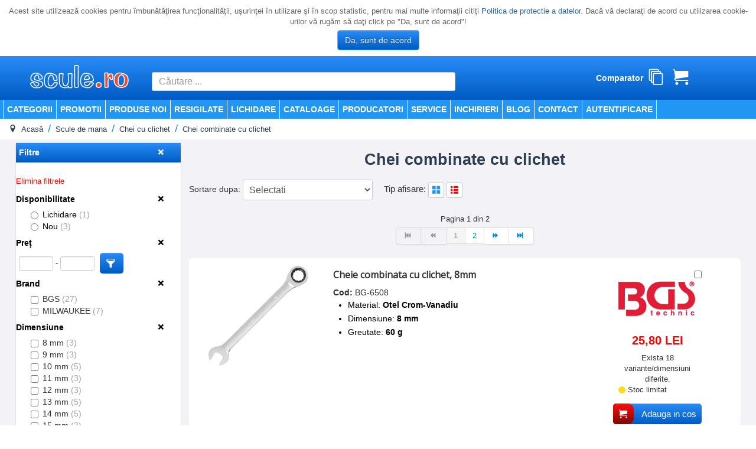

--- FILE ---
content_type: text/html; charset=utf-8
request_url: https://www.scule.ro/scule-de-mana/chei-cu-clichet/chei-combinate-cu-clichet
body_size: 34955
content:
<!DOCTYPE html>
<html lang="ro-ro" dir="ltr">
<head>
	<meta name="viewport" content="width=device-width, initial-scale=1.0" />
	<link rel="manifest" href="/templates/scule/site.webmanifest">
	<meta charset="utf-8" />
	<base href="https://www.scule.ro/scule-de-mana/chei-cu-clichet/chei-combinate-cu-clichet" />
	<meta name="keywords" content="scule electrice,
scule profesionale,
utilaje constructii,
echipamente profesionale,
magazin scule electrice,
service scule,
generatoare curent,
compresoare aer,
scule pneumatice,
utilaje beton,
scule prelucrare lemn,
scule prelucrare metal,
sudura,
aparate sudura,
pompe si hidrofoare,
spalatoare presiune,
bormasini,
polizoare,
rotopercutoare,
scule Bosch,
scule Makita,
scule Metabo,
Honda,
Karcher,
FIAC,
FINI, 
Milwaukee,
DeWalt" />
	<meta name="description" content="Scule electrice profesionale, utilaje și echipamente pentru construcții, industrie și atelier. Vânzare și service autorizat. Livrare rapidă din stoc." />
	<meta name="generator" content="Joomla! - Open Source Content Management" />
	<title>Techno Pro - scule.ro - Chei combinate cu clichet</title>
	<link href="/templates/scule/favicon.ico" rel="shortcut icon" type="image/vnd.microsoft.icon" />
	<link href="/plugins/system/eoshopbase/assets/css/notyf.min.css" rel="stylesheet" />
	<link href="/media/system/css/modal.css?886065cb2a3f0505b9a5509339b2f0a8" rel="stylesheet" />
	<link href="https://www.scule.ro/components/com_eoshop3/assets/css/templates/scule.css" rel="stylesheet" />
	<link href="https://www.scule.ro/components/com_eoshop3/assets/css/templates/translation/ro.css" rel="stylesheet" />
	<link href="/templates/scule/css/template.css?886065cb2a3f0505b9a5509339b2f0a8" rel="stylesheet" />
	<link href="//fonts.googleapis.com/css?family=Open+Sans" rel="stylesheet" />
	<link href="/templates/scule/css/user.css?886065cb2a3f0505b9a5509339b2f0a8" rel="stylesheet" />
	<link href="/modules/mod_reslider/assets/css/flexslider.css" rel="stylesheet" />
	<link href="/modules/mod_eoshop_lvp/style/css/style.css" rel="stylesheet" />
	<link href="https://www.scule.ro/modules/mod_bt_contentslider/tmpl/css/btcontentslider.css" rel="stylesheet" />
	<link href="/modules/mod_eoshop_offer/style/css/style.css" rel="stylesheet" />
	<link href="/modules/mod_simple_responsive_slideshow/theme/css/simple-responsive-slideshow.css" rel="stylesheet" />
	<link href="//maxcdn.bootstrapcdn.com/font-awesome/4.6.3/css/font-awesome.min.css" rel="stylesheet" />
	<link href="/modules/mod_eoshop_checkoutprocess/style/css/style.css" rel="stylesheet" />
	<link href="/modules/mod_eoshop_filters/style/css/style.css" rel="stylesheet" />
	<link href="/modules/mod_eoshop_menu/style/css/style.css" rel="stylesheet" />
	<link href="/modules/mod_eoshop_compare/style/css/style.css" rel="stylesheet" />
	<link href="/modules/mod_eoshop_cart/style/css/style.css" rel="stylesheet" />
	<link href="/modules/mod_ajaxsearch/assets/css/style.css" rel="stylesheet" />
	<link href="https://www.scule.ro/plugins/system/fmalertcookies/assets/css/bootstrap.min.css" rel="stylesheet" />
	<link href="https://www.scule.ro/plugins/system/fmalertcookies/assets/css/custom.css" rel="stylesheet" />
	<style>
#scrollToTop {
	cursor: pointer;
	font-size: 0.9em;
	position: fixed;
	text-align: center;
	z-index: 9999;
	-webkit-transition: background-color 0.2s ease-in-out;
	-moz-transition: background-color 0.2s ease-in-out;
	-ms-transition: background-color 0.2s ease-in-out;
	-o-transition: background-color 0.2s ease-in-out;
	transition: background-color 0.2s ease-in-out;

	background: #121212;
	color: #ffffff;
	border-radius: 3px;
	padding-left: 12px;
	padding-right: 12px;
	padding-top: 12px;
	padding-bottom: 12px;
	right: 20px; bottom: 20px;
}

#scrollToTop:hover {
	background: #0088cc;
	color: #ffffff;
}

#scrollToTop > img {
	display: block;
	margin: 0 auto;
}
	h1, h2, h3, h4, h5, h6, .site-title {
		font-family: 'Open Sans', sans-serif;
	}
	body.site {
		border-top: 3px solid #0088cc;
		background-color: #f4f6f7;
	}
	a {
		color: #0088cc;
	}
	.nav-list > .active > a,
	.nav-list > .active > a:hover,
	.dropdown-menu li > a:hover,
	.dropdown-menu .active > a,
	.dropdown-menu .active > a:hover,
	.nav-pills > .active > a,
	.nav-pills > .active > a:hover,
	.btn-primary {
		background: #0088cc;
	}
	</style>
	<script type="application/json" class="joomla-script-options new">{"csrf.token":"5b7a51f54a1b0e3169e15a660a366fc9","system.paths":{"root":"","base":""},"system.keepalive":{"interval":3600000,"uri":"\/component\/ajax\/?format=json"}}</script>
	<script src="/media/jui/js/jquery.min.js?886065cb2a3f0505b9a5509339b2f0a8"></script>
	<script src="/media/jui/js/jquery-noconflict.js?886065cb2a3f0505b9a5509339b2f0a8"></script>
	<script src="/media/jui/js/jquery-migrate.min.js?886065cb2a3f0505b9a5509339b2f0a8"></script>
	<script src="/media/plg_system_sl_scrolltotop/js/scrolltotop_jq.js"></script>
	<script src="/plugins/system/eoshopbase/assets/js/cookie.js"></script>
	<script src="/plugins/system/eoshopbase/assets/js/eoshop_ajax.js"></script>
	<script src="/plugins/system/eoshopbase/assets/js/notyf.min.js"></script>
	<script src="/plugins/system/eoshopbase/assets/js/eoshop_cart_util.js"></script>
	<script src="/media/system/js/mootools-core.js?886065cb2a3f0505b9a5509339b2f0a8"></script>
	<script src="/media/system/js/core.js?886065cb2a3f0505b9a5509339b2f0a8"></script>
	<script src="/media/system/js/mootools-more.js?886065cb2a3f0505b9a5509339b2f0a8"></script>
	<script src="/media/system/js/modal.js?886065cb2a3f0505b9a5509339b2f0a8"></script>
	<script src="/media/jui/js/bootstrap.min.js?886065cb2a3f0505b9a5509339b2f0a8"></script>
	<script src="/templates/scule/js/template.js?886065cb2a3f0505b9a5509339b2f0a8"></script>
	<!--[if lt IE 9]><script src="/media/system/js/polyfill.event.js?886065cb2a3f0505b9a5509339b2f0a8"></script><![endif]-->
	<script src="/media/system/js/keepalive.js?886065cb2a3f0505b9a5509339b2f0a8"></script>
	<script src="/modules/mod_reslider/assets/js/jquery.flexslider-min.js"></script>
	<script src="https://www.scule.ro/modules/mod_bt_contentslider/tmpl/js/slides.js"></script>
	<script src="https://www.scule.ro/modules/mod_bt_contentslider/tmpl/js/default.js"></script>
	<script src="https://www.scule.ro/modules/mod_bt_contentslider/tmpl/js/jquery.easing.1.3.js"></script>
	<script src="/modules/mod_simple_responsive_slideshow/theme/js/jquery.flexslider.js"></script>
	<script src="/modules/mod_eoshop_filters/js/eoshop.js"></script>
	<script src="/modules/mod_eoshop_compare/js/script.js"></script>
	<script src="/media/system/js/html5fallback.js"></script>
	<script src="/modules/mod_ajaxsearch/assets/js/script.js"></script>
	<script>
jQuery(document).ready(function() {
	jQuery(document.body).SLScrollToTop({
		'image':		'/images/top.png',
		'text':			'',
		'title':		'Back to TOP',
		'className':	'scrollToTop',
		'duration':		500
	});
});
		jQuery(function($) {
			SqueezeBox.initialize({});
			SqueezeBox.assign($('a.modal').get(), {
				parse: 'rel'
			});
		});

		window.jModalClose = function () {
			SqueezeBox.close();
		};
		
		// Add extra modal close functionality for tinyMCE-based editors
		document.onreadystatechange = function () {
			if (document.readyState == 'interactive' && typeof tinyMCE != 'undefined' && tinyMCE)
			{
				if (typeof window.jModalClose_no_tinyMCE === 'undefined')
				{	
					window.jModalClose_no_tinyMCE = typeof(jModalClose) == 'function'  ?  jModalClose  :  false;
					
					jModalClose = function () {
						if (window.jModalClose_no_tinyMCE) window.jModalClose_no_tinyMCE.apply(this, arguments);
						tinyMCE.activeEditor.windowManager.close();
					};
				}
		
				if (typeof window.SqueezeBoxClose_no_tinyMCE === 'undefined')
				{
					if (typeof(SqueezeBox) == 'undefined')  SqueezeBox = {};
					window.SqueezeBoxClose_no_tinyMCE = typeof(SqueezeBox.close) == 'function'  ?  SqueezeBox.close  :  false;
		
					SqueezeBox.close = function () {
						if (window.SqueezeBoxClose_no_tinyMCE)  window.SqueezeBoxClose_no_tinyMCE.apply(this, arguments);
						tinyMCE.activeEditor.windowManager.close();
					};
				}
			}
		};
		
            var atcoptions = {
                button_delay_time: 1
            };
        jQuery(function($){ initTooltips(); $("body").on("subform-row-add", initTooltips); function initTooltips (event, container) { container = container || document;$(container).find(".hasTooltip").tooltip({"html": true,"container": "body"});} });
	var asoptions = {
		lower_limit: 3,
		max_results: 10,
		ajaxurl: "https://www.scule.ro"
	};
	var asstrings = {
		show_all: "Afisati toate rezultatele"
	};

	</script>
	<script type="application/ld+json">
{
    "@context": "http://schema.org/",
    "@graph": [
        {
            "@type": "Product",
            "name": "Cheie combinata cu clichet, 8mm",
            "sku": "BG-6508",
            "mpn": "6508",
            "description": "<p>Cheie combinata (fixa + clichet reversibil) din otel Cr-V, tratata termic, conform DIN 3113. Cheia este recomandat pentru utilizare profesionala intensa.</p>",
            "image": "https://www.scule.ro/images/com_eoshop3/product/4755/cheie-combinata-cu-clichet-8mm.jpg",
            "url": "http://www.scule.ro/scule-de-mana/chei-cu-clichet/chei-combinate-cu-clichet/cheie-combinata-cu-clichet-8mm-pr_Y6nvigM",
            "brand": {
                "@type": "Brand",
                "name": "BGS"
            },
            "offers": {
                "@type": "Offer",
                "availability": "http://schema.org/InStock",
                "itemCondition": "new",
                "priceCurrency": "RON",
                "seller": "Techno Pro - scule.ro",
                "price": "25.80",
                "url": "http://www.scule.ro/scule-de-mana/chei-cu-clichet/chei-combinate-cu-clichet/cheie-combinata-cu-clichet-8mm-pr_Y6nvigM",
                "priceValidUntil": "2027-12-31"
            }
        },
        {
            "@type": "Product",
            "name": "Cheie combinata cu clichet, 9mm",
            "sku": "BG-6509",
            "mpn": "6509",
            "description": "<p>Cheie combinata (fixa + inelara cu clichetl) din otel Cr-V, tratata termic.<br>Cheia inelara in 12 puncte.<br>Clichet cu 72 de dinti.<br>Cheia este recomandat pentru utilizare profesionala.</p>",
            "image": "https://www.scule.ro/images/com_eoshop3/product/4776/cheie-combinata-cu-clichet-9mm.jpg",
            "url": "http://www.scule.ro/scule-de-mana/chei-cu-clichet/chei-combinate-cu-clichet/cheie-combinata-cu-clichet-9mm-pr_r0vlI6E",
            "brand": {
                "@type": "Brand",
                "name": "BGS"
            },
            "offers": {
                "@type": "Offer",
                "availability": "http://schema.org/InStock",
                "itemCondition": "new",
                "priceCurrency": "RON",
                "seller": "Techno Pro - scule.ro",
                "price": "28.27",
                "url": "http://www.scule.ro/scule-de-mana/chei-cu-clichet/chei-combinate-cu-clichet/cheie-combinata-cu-clichet-9mm-pr_r0vlI6E",
                "priceValidUntil": "2027-12-31"
            }
        },
        {
            "@type": "Product",
            "name": "Cheie combinata cu clichet, 10mm",
            "sku": "BG-6510",
            "mpn": "6510",
            "description": "<p>Cheie combinata (fixa + inelara cu clichetl) din otel Cr-V, tratata termic.<br>Cheia inelara in 12 puncte.<br>Clichet cu 72 de dinti.<br>Cheia este recomandat pentru utilizare profesionala.</p>",
            "image": "https://www.scule.ro/images/com_eoshop3/product/4777/cheie-combinata-cu-clichet-10mm.jpg",
            "url": "http://www.scule.ro/scule-de-mana/chei-cu-clichet/chei-combinate-cu-clichet/cheie-combinata-cu-clichet-10mm-pr_vgz6S4x",
            "brand": {
                "@type": "Brand",
                "name": "BGS"
            },
            "offers": {
                "@type": "Offer",
                "availability": "http://schema.org/InStock",
                "itemCondition": "new",
                "priceCurrency": "RON",
                "seller": "Techno Pro - scule.ro",
                "price": "28.27",
                "url": "http://www.scule.ro/scule-de-mana/chei-cu-clichet/chei-combinate-cu-clichet/cheie-combinata-cu-clichet-10mm-pr_vgz6S4x",
                "priceValidUntil": "2027-12-31"
            }
        },
        {
            "@type": "Product",
            "name": "Cheie combinata cu clichet, 11mm",
            "sku": "BG-6511",
            "mpn": "6511",
            "description": "<p>Cheie combinata (fixa + inelara cu clichetl) din otel Cr-V, tratata termic.<br>Cheia inelara in 12 puncte.<br>Clichet cu 72 de dinti.<br>Cheia este recomandat pentru utilizare profesionala.</p>",
            "image": "https://www.scule.ro/images/com_eoshop3/product/4778/cheie-combinata-cu-clichet-11mm.jpg",
            "url": "http://www.scule.ro/scule-de-mana/chei-cu-clichet/chei-combinate-cu-clichet/cheie-combinata-cu-clichet-11mm-pr_wjANFPK",
            "brand": {
                "@type": "Brand",
                "name": "BGS"
            },
            "offers": {
                "@type": "Offer",
                "availability": "http://schema.org/InStock",
                "itemCondition": "new",
                "priceCurrency": "RON",
                "seller": "Techno Pro - scule.ro",
                "price": "31.59",
                "url": "http://www.scule.ro/scule-de-mana/chei-cu-clichet/chei-combinate-cu-clichet/cheie-combinata-cu-clichet-11mm-pr_wjANFPK",
                "priceValidUntil": "2027-12-31"
            }
        },
        {
            "@type": "Product",
            "name": "Cheie combinata cu clichet, 12mm",
            "sku": "BG-6512",
            "mpn": "6512",
            "description": "<p>Cheie combinata (fixa + inelara cu clichetl) din otel Cr-V, tratata termic.<br>Cheia inelara in 12 puncte.<br>Clichet cu 72 de dinti.<br>Cheia este recomandat pentru utilizare profesionala.</p>",
            "image": "https://www.scule.ro/images/com_eoshop3/product/4779/cheie-combinata-cu-clichet-12mm.jpg",
            "url": "http://www.scule.ro/scule-de-mana/chei-cu-clichet/chei-combinate-cu-clichet/cheie-combinata-cu-clichet-12mm-pr_xGBAFBk",
            "brand": {
                "@type": "Brand",
                "name": "BGS"
            },
            "offers": {
                "@type": "Offer",
                "availability": "http://schema.org/InStock",
                "itemCondition": "new",
                "priceCurrency": "RON",
                "seller": "Techno Pro - scule.ro",
                "price": "31.59",
                "url": "http://www.scule.ro/scule-de-mana/chei-cu-clichet/chei-combinate-cu-clichet/cheie-combinata-cu-clichet-12mm-pr_xGBAFBk",
                "priceValidUntil": "2027-12-31"
            }
        },
        {
            "@type": "Product",
            "name": "Cheie combinata cu clichet, 13mm",
            "sku": "BG-6513",
            "mpn": "6513",
            "description": "<p>Cheie combinata (fixa + inelara cu clichetl) din otel Cr-V, tratata termic.<br>Cheia inelara in 12 puncte.<br>Clichet cu 72 de dinti.<br>Cheia este recomandat pentru utilizare profesionala.</p>",
            "image": "https://www.scule.ro/images/com_eoshop3/product/4780/cheie-combinata-cu-clichet-13mm.jpg",
            "url": "http://www.scule.ro/scule-de-mana/chei-cu-clichet/chei-combinate-cu-clichet/cheie-combinata-cu-clichet-13mm-pr_y8DGuJZ",
            "brand": {
                "@type": "Brand",
                "name": "BGS"
            },
            "offers": {
                "@type": "Offer",
                "availability": "http://schema.org/InStock",
                "itemCondition": "new",
                "priceCurrency": "RON",
                "seller": "Techno Pro - scule.ro",
                "price": "36.58",
                "url": "http://www.scule.ro/scule-de-mana/chei-cu-clichet/chei-combinate-cu-clichet/cheie-combinata-cu-clichet-13mm-pr_y8DGuJZ",
                "priceValidUntil": "2027-12-31"
            }
        },
        {
            "@type": "Product",
            "name": "Cheie combinata cu clichet, 14mm",
            "sku": "BG-6514",
            "mpn": "6514",
            "description": "<p>Cheie combinata (fixa + inelara cu clichetl) din otel Cr-V, tratata termic.<br>Cheia inelara in 12 puncte.<br>Clichet cu 72 de dinti.<br>Cheia este recomandat pentru utilizare profesionala.</p>",
            "image": "https://www.scule.ro/images/com_eoshop3/product/4781/cheie-combinata-cu-clichet-14mm.jpg",
            "url": "http://www.scule.ro/scule-de-mana/chei-cu-clichet/chei-combinate-cu-clichet/cheie-combinata-cu-clichet-14mm-pr_zmEjIn6",
            "brand": {
                "@type": "Brand",
                "name": "BGS"
            },
            "offers": {
                "@type": "Offer",
                "availability": "http://schema.org/InStock",
                "itemCondition": "new",
                "priceCurrency": "RON",
                "seller": "Techno Pro - scule.ro",
                "price": "36.58",
                "url": "http://www.scule.ro/scule-de-mana/chei-cu-clichet/chei-combinate-cu-clichet/cheie-combinata-cu-clichet-14mm-pr_zmEjIn6",
                "priceValidUntil": "2027-12-31"
            }
        },
        {
            "@type": "Product",
            "name": "Cheie combinata cu clichet, 15mm",
            "sku": "BG-6515",
            "mpn": "6515",
            "description": "<p>Cheie combinata (fixa + inelara cu clichetl) din otel Cr-V, tratata termic.<br>Cheia inelara in 12 puncte.<br>Clichet cu 72 de dinti.<br>Cheia este recomandat pentru utilizare profesionala.</p>",
            "image": "https://www.scule.ro/images/com_eoshop3/product/4782/cheie-combinata-cu-clichet-15mm.jpg",
            "url": "http://www.scule.ro/scule-de-mana/chei-cu-clichet/chei-combinate-cu-clichet/cheie-combinata-cu-clichet-15mm-pr_An2ZIV4",
            "brand": {
                "@type": "Brand",
                "name": "BGS"
            },
            "offers": {
                "@type": "Offer",
                "availability": "http://schema.org/InStock",
                "itemCondition": "new",
                "priceCurrency": "RON",
                "seller": "Techno Pro - scule.ro",
                "price": "36.58",
                "url": "http://www.scule.ro/scule-de-mana/chei-cu-clichet/chei-combinate-cu-clichet/cheie-combinata-cu-clichet-15mm-pr_An2ZIV4",
                "priceValidUntil": "2027-12-31"
            }
        },
        {
            "@type": "Product",
            "name": "Cheie combinata cu clichet, articulata, 10 mm",
            "sku": "BG-6710",
            "mpn": "BG-6710",
            "description": "<p>Clichet, cu articula\u0163ie, inclinare 180\u00b0 fara trepte<br>Cu dantura fina: 72 din\u0163i<br>Pozi\u0163ia falcilor: 15\u00b0<br>Profil priza de putere: Dodecagon<br>Materia: Blister<br>Greutate: 90 g<br>Cromat, mat<br>Deschidere cheie 1 10 mm<br>Deschidere cheie 2 10 mm</p>",
            "image": "https://www.scule.ro/images/com_eoshop3/product/75373/cheie-combinata-cu-clichet-articulata-10-mm.jpg",
            "url": "http://www.scule.ro/scule-de-mana/chei-cu-clichet/chei-combinate-cu-clichet/cheie-combinata-cu-clichet-articulata-10-mm-pr_o3E2s8E",
            "brand": {
                "@type": "Brand",
                "name": "BGS"
            },
            "offers": {
                "@type": "Offer",
                "availability": "http://schema.org/InStock",
                "itemCondition": "new",
                "priceCurrency": "RON",
                "seller": "Techno Pro - scule.ro",
                "price": "36.58",
                "url": "http://www.scule.ro/scule-de-mana/chei-cu-clichet/chei-combinate-cu-clichet/cheie-combinata-cu-clichet-articulata-10-mm-pr_o3E2s8E",
                "priceValidUntil": "2027-12-31"
            }
        },
        {
            "@type": "Product",
            "name": "Set reparatie cheie cu clichet cu 72 dinti, 1/4\"",
            "sku": "BG-176",
            "mpn": "BG-176",
            "description": "<p>Pentru BGS 302, 315, 318, 25103, 25105\nSet reparatie cheie cu clichet cu 72 dinti\nAntrenare 1/4\"</p>",
            "image": "https://www.scule.ro/images/com_eoshop3/product/8348/set-reparatie-cheie-cu-clichet-cu-72-dinti-1-4.jpg",
            "url": "http://www.scule.ro/scule-de-mana/chei-cu-clichet/chei-combinate-cu-clichet/set-reparatie-cheie-cu-clichet-cu-72-dinti-1-4-pr_OMLwswn",
            "brand": {
                "@type": "Brand",
                "name": "BGS"
            },
            "offers": {
                "@type": "Offer",
                "availability": "http://schema.org/InStock",
                "itemCondition": "new",
                "priceCurrency": "RON",
                "seller": "Techno Pro - scule.ro",
                "price": "39.91",
                "url": "http://www.scule.ro/scule-de-mana/chei-cu-clichet/chei-combinate-cu-clichet/set-reparatie-cheie-cu-clichet-cu-72-dinti-1-4-pr_OMLwswn",
                "priceValidUntil": "2027-12-31"
            }
        },
        {
            "@type": "Product",
            "name": "Cheie combinata cu clichet, 16mm",
            "sku": "BG-6516",
            "mpn": "6516",
            "description": "<p>Cheie combinata (fixa + inelara cu clichetl) din otel Cr-V, tratata termic.<br>Cheia inelara in 12 puncte.<br>Clichet cu 72 de dinti.<br>Cheia este recomandat pentru utilizare profesionala.</p>",
            "image": "https://www.scule.ro/images/com_eoshop3/product/4783/cheie-combinata-cu-clichet-16mm.jpg",
            "url": "http://www.scule.ro/scule-de-mana/chei-cu-clichet/chei-combinate-cu-clichet/cheie-combinata-cu-clichet-16mm-pr_Bg2qiAj",
            "brand": {
                "@type": "Brand",
                "name": "BGS"
            },
            "offers": {
                "@type": "Offer",
                "availability": "http://schema.org/InStock",
                "itemCondition": "new",
                "priceCurrency": "RON",
                "seller": "Techno Pro - scule.ro",
                "price": "39.91",
                "url": "http://www.scule.ro/scule-de-mana/chei-cu-clichet/chei-combinate-cu-clichet/cheie-combinata-cu-clichet-16mm-pr_Bg2qiAj",
                "priceValidUntil": "2027-12-31"
            }
        },
        {
            "@type": "Product",
            "name": "Cheie combinata cu clichet, 17mm",
            "sku": "BG-6517",
            "mpn": "6517",
            "description": "<p>Cheie combinata (fixa + inelara cu clichetl) din otel Cr-V, tratata termic.<br>Cheia inelara in 12 puncte.<br>Clichet cu 72 de dinti.<br>Cheia este recomandat pentru utilizare profesionala.</p>",
            "image": "https://www.scule.ro/images/com_eoshop3/product/4784/cheie-combinata-cu-clichet-17mm.jpg",
            "url": "http://www.scule.ro/scule-de-mana/chei-cu-clichet/chei-combinate-cu-clichet/cheie-combinata-cu-clichet-17mm-pr_DR2gcMq",
            "brand": {
                "@type": "Brand",
                "name": "BGS"
            },
            "offers": {
                "@type": "Offer",
                "availability": "http://schema.org/InStock",
                "itemCondition": "new",
                "priceCurrency": "RON",
                "seller": "Techno Pro - scule.ro",
                "price": "43.23",
                "url": "http://www.scule.ro/scule-de-mana/chei-cu-clichet/chei-combinate-cu-clichet/cheie-combinata-cu-clichet-17mm-pr_DR2gcMq",
                "priceValidUntil": "2027-12-31"
            }
        },
        {
            "@type": "Product",
            "name": "Cheie combinata cu clichet, articulata, 13 mm",
            "sku": "BG-6713",
            "mpn": "BG-6713",
            "description": "<p>Clichet, cu articula\u0163ie, inclinare 180\u00b0 fara trepte<br>Cu dantura fina: 72 din\u0163i<br>Pozi\u0163ia falcilor: 15\u00b0<br>Profil priza de putere: Dodecagon<br>Materia: Blister<br>Greutate: 144 g<br>Cromat, mat<br>Deschidere cheie 1 13 mm<br>Deschidere cheie 2 13 mm</p>",
            "image": "https://www.scule.ro/images/com_eoshop3/product/75383/cheie-combinata-cu-clichet-articulata-13-mm.jpg",
            "url": "http://www.scule.ro/scule-de-mana/chei-cu-clichet/chei-combinate-cu-clichet/cheie-combinata-cu-clichet-articulata-13-mm-pr_BVzRtAj",
            "brand": {
                "@type": "Brand",
                "name": "BGS"
            },
            "offers": {
                "@type": "Offer",
                "availability": "http://schema.org/InStock",
                "itemCondition": "new",
                "priceCurrency": "RON",
                "seller": "Techno Pro - scule.ro",
                "price": "43.23",
                "url": "http://www.scule.ro/scule-de-mana/chei-cu-clichet/chei-combinate-cu-clichet/cheie-combinata-cu-clichet-articulata-13-mm-pr_BVzRtAj",
                "priceValidUntil": "2027-12-31"
            }
        },
        {
            "@type": "Product",
            "name": "Set reparatie cheie cu clichet cu 72 dinti, 3/8\"",
            "sku": "BG-177",
            "mpn": "BG-177",
            "description": "<p>Set reparatie cheie cu clichet cu 72 dinti<br>Antrenare 3/8\"<br>Pentru BG-303, 316, 319 si 25106</p>",
            "image": "https://www.scule.ro/images/com_eoshop3/product/8351/set-reparatie-cheie-cu-clichet-cu-72-dinti-3-8.jpg",
            "url": "http://www.scule.ro/scule-de-mana/chei-cu-clichet/chei-combinate-cu-clichet/set-reparatie-cheie-cu-clichet-cu-72-dinti-3-8-pr_ROk3cQE",
            "brand": {
                "@type": "Brand",
                "name": "BGS"
            },
            "offers": {
                "@type": "Offer",
                "availability": "http://schema.org/InStock",
                "itemCondition": "new",
                "priceCurrency": "RON",
                "seller": "Techno Pro - scule.ro",
                "price": "45.75",
                "url": "http://www.scule.ro/scule-de-mana/chei-cu-clichet/chei-combinate-cu-clichet/set-reparatie-cheie-cu-clichet-cu-72-dinti-3-8-pr_ROk3cQE",
                "priceValidUntil": "2027-12-31"
            }
        },
        {
            "@type": "Product",
            "name": "Cheie combinata cu clichet, 18mm",
            "sku": "BG-6518",
            "mpn": "6518",
            "description": "<p>Cheie combinata (fixa + inelara cu clichetl) din otel Cr-V, tratata termic.<br>Cheia inelara in 12 puncte.<br>Clichet cu 72 de dinti.<br>Cheia este recomandat pentru utilizare profesionala.</p>",
            "image": "https://www.scule.ro/images/com_eoshop3/product/4785/cheie-combinata-cu-clichet-18mm.jpg",
            "url": "http://www.scule.ro/scule-de-mana/chei-cu-clichet/chei-combinate-cu-clichet/cheie-combinata-cu-clichet-18mm-pr_El25tnL",
            "brand": {
                "@type": "Brand",
                "name": "BGS"
            },
            "offers": {
                "@type": "Offer",
                "availability": "http://schema.org/InStock",
                "itemCondition": "new",
                "priceCurrency": "RON",
                "seller": "Techno Pro - scule.ro",
                "price": "45.75",
                "url": "http://www.scule.ro/scule-de-mana/chei-cu-clichet/chei-combinate-cu-clichet/cheie-combinata-cu-clichet-18mm-pr_El25tnL",
                "priceValidUntil": "2027-12-31"
            }
        },
        {
            "@type": "Product",
            "name": "Cheie combinata cu clichet, 19mm",
            "sku": "BG-6519",
            "mpn": "6519",
            "description": "<p>Cheie combinata (fixa + inelara cu clichetl) din otel Cr-V, tratata termic.<br>Cheia inelara in 12 puncte.<br>Clichet cu 72 de dinti.<br>Cheia este recomandat pentru utilizare profesionala.</p>",
            "image": "https://www.scule.ro/images/com_eoshop3/product/4786/cheie-combinata-cu-clichet-19mm.jpg",
            "url": "http://www.scule.ro/scule-de-mana/chei-cu-clichet/chei-combinate-cu-clichet/cheie-combinata-cu-clichet-19mm-pr_GZ24hqk",
            "brand": {
                "@type": "Brand",
                "name": "BGS"
            },
            "offers": {
                "@type": "Offer",
                "availability": "http://schema.org/InStock",
                "itemCondition": "new",
                "priceCurrency": "RON",
                "seller": "Techno Pro - scule.ro",
                "price": "47.42",
                "url": "http://www.scule.ro/scule-de-mana/chei-cu-clichet/chei-combinate-cu-clichet/cheie-combinata-cu-clichet-19mm-pr_GZ24hqk",
                "priceValidUntil": "2027-12-31"
            }
        },
        {
            "@type": "Product",
            "name": "Cheie combinata cu clichet si cap pivotant/articulata, 16 mm",
            "sku": "BG-6716",
            "mpn": "BG-6716",
            "description": "<p>Clichetul este reglabil continuu 15\u00b0 - 180\u00b0</p>",
            "image": "https://www.scule.ro/images/com_eoshop3/product/77068/cheie-combinata-cu-clichet-si-cap-pivotant-articulata-16-mm.jpg",
            "url": "http://www.scule.ro/scule-de-mana/chei-cu-clichet/chei-combinate-cu-clichet/cheie-combinata-cu-clichet-si-cap-pivotant-articulata-16-mm-pr_jEp9FA8",
            "brand": {
                "@type": "Brand",
                "name": "BGS"
            },
            "offers": {
                "@type": "Offer",
                "availability": "http://schema.org/InStock",
                "itemCondition": "new",
                "priceCurrency": "RON",
                "seller": "Techno Pro - scule.ro",
                "price": "52.41",
                "url": "http://www.scule.ro/scule-de-mana/chei-cu-clichet/chei-combinate-cu-clichet/cheie-combinata-cu-clichet-si-cap-pivotant-articulata-16-mm-pr_jEp9FA8",
                "priceValidUntil": "2027-12-31"
            }
        },
        {
            "@type": "Product",
            "name": "Cheie combinata cu clichet, 21mm",
            "sku": "BG-6521",
            "mpn": "6521",
            "description": "<p>Cheie combinata (fixa + inelara cu clichetl) din otel Cr-V, tratata termic.<br>Cheia inelara in 12 puncte.<br>Clichet cu 72 de dinti.<br>Cheia este recomandat pentru utilizare profesionala.</p>",
            "image": "https://www.scule.ro/images/com_eoshop3/product/4787/cheie-combinata-cu-clichet-21mm.jpg",
            "url": "http://www.scule.ro/scule-de-mana/chei-cu-clichet/chei-combinate-cu-clichet/cheie-combinata-cu-clichet-21mm-pr_JZ23iyZ",
            "brand": {
                "@type": "Brand",
                "name": "BGS"
            },
            "offers": {
                "@type": "Offer",
                "availability": "http://schema.org/InStock",
                "itemCondition": "new",
                "priceCurrency": "RON",
                "seller": "Techno Pro - scule.ro",
                "price": "57.39",
                "url": "http://www.scule.ro/scule-de-mana/chei-cu-clichet/chei-combinate-cu-clichet/cheie-combinata-cu-clichet-21mm-pr_JZ23iyZ",
                "priceValidUntil": "2027-12-31"
            }
        },
        {
            "@type": "Product",
            "name": "Cheie combinata cu clichet, 21 mm ",
            "sku": "BG-1591",
            "mpn": "BG-1591",
            "description": "<p>Cheie combinata cu clichet 21 mm<br>Otel Cr-V<strong><br></strong></p>",
            "image": "https://www.scule.ro/images/com_eoshop3/product/7645/cheie-combinata-cu-clichet-21-mm.jpg",
            "url": "http://www.scule.ro/scule-de-mana/chei-cu-clichet/chei-combinate-cu-clichet/cheie-combinata-cu-clichet-21-mm-pr_L8NofXK",
            "brand": {
                "@type": "Brand",
                "name": "BGS"
            },
            "offers": {
                "@type": "Offer",
                "availability": "http://schema.org/InStock",
                "itemCondition": "new",
                "priceCurrency": "RON",
                "seller": "Techno Pro - scule.ro",
                "price": "58.96",
                "url": "http://www.scule.ro/scule-de-mana/chei-cu-clichet/chei-combinate-cu-clichet/cheie-combinata-cu-clichet-21-mm-pr_L8NofXK",
                "priceValidUntil": "2027-12-31"
            }
        },
        {
            "@type": "Product",
            "name": "Set reparatie cheie cu clichet cu 72 dinti, 1/2\"",
            "sku": "BG-178",
            "mpn": "BG-178",
            "description": "<p>Set reparatie cheie cu clichet cu 72 dinti<br>Antrenare 1/2\"<br>Pentru BG-304, 317, 320 si 25107</p>",
            "image": "https://www.scule.ro/images/com_eoshop3/product/8350/set-reparatie-cheie-cu-clichet-cu-72-dinti-1-2.jpg",
            "url": "http://www.scule.ro/scule-de-mana/chei-cu-clichet/chei-combinate-cu-clichet/set-reparatie-cheie-cu-clichet-cu-72-dinti-1-2-pr_Qnj4h9O",
            "brand": {
                "@type": "Brand",
                "name": "BGS"
            },
            "offers": {
                "@type": "Offer",
                "availability": "http://schema.org/InStock",
                "itemCondition": "new",
                "priceCurrency": "RON",
                "seller": "Techno Pro - scule.ro",
                "price": "59.06",
                "url": "http://www.scule.ro/scule-de-mana/chei-cu-clichet/chei-combinate-cu-clichet/set-reparatie-cheie-cu-clichet-cu-72-dinti-1-2-pr_Qnj4h9O",
                "priceValidUntil": "2027-12-31"
            }
        },
        {
            "@type": "Product",
            "name": "Cheie combinata cu clichet, 22mm",
            "sku": "BG-6522",
            "mpn": "6522",
            "description": "<p>Cheie combinata (fixa + inelara cu clichetl) din otel Cr-V, tratata termic.<br>Cheia inelara in 12 puncte.<br>Clichet cu 72 de dinti.<br>Cheia este recomandat pentru utilizare profesionala.</p>",
            "image": "https://www.scule.ro/images/com_eoshop3/product/4788/cheie-combinata-cu-clichet-22mm.jpg",
            "url": "http://www.scule.ro/scule-de-mana/chei-cu-clichet/chei-combinate-cu-clichet/cheie-combinata-cu-clichet-22mm-pr_KO2wu9O",
            "brand": {
                "@type": "Brand",
                "name": "BGS"
            },
            "offers": {
                "@type": "Offer",
                "availability": "http://schema.org/InStock",
                "itemCondition": "new",
                "priceCurrency": "RON",
                "seller": "Techno Pro - scule.ro",
                "price": "61.52",
                "url": "http://www.scule.ro/scule-de-mana/chei-cu-clichet/chei-combinate-cu-clichet/cheie-combinata-cu-clichet-22mm-pr_KO2wu9O",
                "priceValidUntil": "2027-12-31"
            }
        },
        {
            "@type": "Product",
            "name": "Cheie combinata cu clichet, 14 mm",
            "sku": "BG-1584",
            "mpn": "BG-1584",
            "description": "<p>Dimensiune: 14 mm<br>Otel Cr-V<br>72 dinti<br>12 canturi<br>Cromata<br></p>",
            "image": "https://www.scule.ro/images/com_eoshop3/product/8489/cheie-combinata-cu-clichet-14-mm.jpg",
            "url": "http://www.scule.ro/scule-de-mana/chei-cu-clichet/chei-combinate-cu-clichet/cheie-combinata-cu-clichet-14-mm-pr_L71NtXK",
            "brand": {
                "@type": "Brand",
                "name": "BGS"
            },
            "offers": {
                "@type": "Offer",
                "availability": "http://schema.org/InStock",
                "itemCondition": "new",
                "priceCurrency": "RON",
                "seller": "Techno Pro - scule.ro",
                "price": "63.67",
                "url": "http://www.scule.ro/scule-de-mana/chei-cu-clichet/chei-combinate-cu-clichet/cheie-combinata-cu-clichet-14-mm-pr_L71NtXK",
                "priceValidUntil": "2027-12-31"
            }
        },
        {
            "@type": "Product",
            "name": "Cheie combinata cu clichet, 24mm",
            "sku": "BG-6524",
            "mpn": "6524",
            "description": "<p>Cheie combinata (fixa + inelara cu clichetl) din otel Cr-V, tratata termic.<br>Cheia inelara in 12 puncte.<br>Clichet cu 72 de dinti.<br>Cheia este recomandat pentru utilizare profesionala.</p>",
            "image": "https://www.scule.ro/images/com_eoshop3/product/4789/cheie-combinata-cu-clichet-24mm.jpg",
            "url": "http://www.scule.ro/scule-de-mana/chei-cu-clichet/chei-combinate-cu-clichet/cheie-combinata-cu-clichet-24mm-pr_Lg2KHXK",
            "brand": {
                "@type": "Brand",
                "name": "BGS"
            },
            "offers": {
                "@type": "Offer",
                "availability": "http://schema.org/InStock",
                "itemCondition": "new",
                "priceCurrency": "RON",
                "seller": "Techno Pro - scule.ro",
                "price": "70.70",
                "url": "http://www.scule.ro/scule-de-mana/chei-cu-clichet/chei-combinate-cu-clichet/cheie-combinata-cu-clichet-24mm-pr_Lg2KHXK",
                "priceValidUntil": "2027-12-31"
            }
        },
        {
            "@type": "Product",
            "name": "Cheie combinata cu clichet, 27mm",
            "sku": "BG-6527",
            "mpn": "6527",
            "description": "<p>Cheie combinata (fixa + inelara cu clichetl) din otel Cr-V, tratata termic.<br>Cheia inelara in 12 puncte.<br>Clichet cu 72 de dinti.<br>Cheia este recomandat pentru utilizare profesionala.</p>",
            "image": "https://www.scule.ro/images/com_eoshop3/product/4790/cheie-combinata-cu-clichet-27mm.jpg",
            "url": "http://www.scule.ro/scule-de-mana/chei-cu-clichet/chei-combinate-cu-clichet/cheie-combinata-cu-clichet-27mm-pr_Mj2ku9X",
            "brand": {
                "@type": "Brand",
                "name": "BGS"
            },
            "offers": {
                "@type": "Offer",
                "availability": "http://schema.org/InStock",
                "itemCondition": "new",
                "priceCurrency": "RON",
                "seller": "Techno Pro - scule.ro",
                "price": "105.19",
                "url": "http://www.scule.ro/scule-de-mana/chei-cu-clichet/chei-combinate-cu-clichet/cheie-combinata-cu-clichet-27mm-pr_Mj2ku9X",
                "priceValidUntil": "2027-12-31"
            }
        },
        {
            "@type": "Product",
            "name": "Cheie combinata Milwaukee MAX BITE\u2122 cu clichet si cap pivotant/articulata, 10 mm",
            "sku": "4932480183",
            "mpn": "4932480183",
            "description": "<p>Cap pivotant de 180\u00b0 pentru acces mai mare in spatii inguste.<br>Capul deschis MAX BITE\u2122 previne alunecarea si ruperea organului de asamblare.<br>Mecanism tubular cu 144 de dinti cu unghi de lucru de 2.5\u00b0 permite utilizarea in spatii inguste.<br>Clichet dublu pentru durata de utilizare mai mare.<br>Maner rotunjit I-Beam pentru utilizare confortabila.<br>Marcaje cu cerneala pentru o mai buna vizibilitate.<br>Aliaj de crom si otel, finisaj cromat.</p>",
            "image": "https://www.scule.ro/images/com_eoshop3/product/68461/cheie-combinata-milwaukee-max-bite-cu-clichet-si-cap-pivotant-articulata-10-mm.jpg",
            "url": "http://www.scule.ro/scule-de-mana/chei-cu-clichet/chei-combinate-cu-clichet/cheie-combinata-milwaukee-max-bite-cu-clichet-si-cap-pivotant-articulata-10-mm-pr_5N0jURE",
            "brand": {
                "@type": "Brand",
                "name": "MILWAUKEE"
            },
            "offers": {
                "@type": "Offer",
                "availability": "http://schema.org/InStock",
                "itemCondition": "new",
                "priceCurrency": "RON",
                "seller": "Techno Pro - scule.ro",
                "price": "125.51",
                "url": "http://www.scule.ro/scule-de-mana/chei-cu-clichet/chei-combinate-cu-clichet/cheie-combinata-milwaukee-max-bite-cu-clichet-si-cap-pivotant-articulata-10-mm-pr_5N0jURE",
                "priceValidUntil": "2027-12-31"
            }
        },
        {
            "@type": "Product",
            "name": "Cheie combinata cu clichet, 30mm",
            "sku": "BG-6530",
            "mpn": "6530",
            "description": "<p>Cheie combinata (fixa + inelara cu clichetl) din otel Cr-V, tratata termic.<br>Cheia inelara in 12 puncte.<br>Clichet cu 72 de dinti.<br>Cheia este recomandat pentru utilizare profesionala.</p>",
            "image": "https://www.scule.ro/images/com_eoshop3/product/4791/cheie-combinata-cu-clichet-30mm.jpg",
            "url": "http://www.scule.ro/scule-de-mana/chei-cu-clichet/chei-combinate-cu-clichet/cheie-combinata-cu-clichet-30mm-pr_Nx2VU97",
            "brand": {
                "@type": "Brand",
                "name": "BGS"
            },
            "offers": {
                "@type": "Offer",
                "availability": "http://schema.org/InStock",
                "itemCondition": "new",
                "priceCurrency": "RON",
                "seller": "Techno Pro - scule.ro",
                "price": "139.67",
                "url": "http://www.scule.ro/scule-de-mana/chei-cu-clichet/chei-combinate-cu-clichet/cheie-combinata-cu-clichet-30mm-pr_Nx2VU97",
                "priceValidUntil": "2027-12-31"
            }
        },
        {
            "@type": "Product",
            "name": "Cheie combinata Milwaukee MAX BITE\u2122 cu clichet si cap pivotant/articulata, 13 mm",
            "sku": "4932480186",
            "mpn": "4932480186",
            "description": "<p>Cap pivotant de 180\u00b0 pentru acces mai mare in spatii inguste.<br>Capul deschis MAX BITE\u2122 previne alunecarea si ruperea organului de asamblare.<br>Mecanism tubular cu 144 de dinti cu unghi de lucru de 2.5\u00b0 permite utilizarea in spatii inguste.<br>Clichet dublu pentru durata de utilizare mai mare.<br>Maner rotunjit I-Beam pentru utilizare confortabila.<br>Marcaje cu cerneala pentru o mai buna vizibilitate.<br>Aliaj de crom si otel, finisaj cromat.</p>",
            "image": "https://www.scule.ro/images/com_eoshop3/product/69042/cheie-combinata-milwaukee-max-bite-cu-clichet-si-cap-pivotant-articulata-13-mm.jpg",
            "url": "http://www.scule.ro/scule-de-mana/chei-cu-clichet/chei-combinate-cu-clichet/cheie-combinata-milwaukee-max-bite-cu-clichet-si-cap-pivotant-articulata-13-mm-pr_G3qMSqk",
            "brand": {
                "@type": "Brand",
                "name": "MILWAUKEE"
            },
            "offers": {
                "@type": "Offer",
                "availability": "http://schema.org/InStock",
                "itemCondition": "new",
                "priceCurrency": "RON",
                "seller": "Techno Pro - scule.ro",
                "price": "146.72",
                "url": "http://www.scule.ro/scule-de-mana/chei-cu-clichet/chei-combinate-cu-clichet/cheie-combinata-milwaukee-max-bite-cu-clichet-si-cap-pivotant-articulata-13-mm-pr_G3qMSqk",
                "priceValidUntil": "2027-12-31"
            }
        },
        {
            "@type": "Product",
            "name": "Cheie combinata Milwaukee MAX BITE\u2122 cu clichet si cap pivotant/articulata, 14 mm",
            "sku": "4932480187",
            "mpn": "4932480187",
            "description": "<p>Cap pivotant de 180\u00b0 pentru acces mai mare in spatii inguste.<br>Capul deschis MAX BITE\u2122 previne alunecarea si ruperea organului de asamblare.<br>Mecanism tubular cu 144 de dinti cu unghi de lucru de 2.5\u00b0 permite utilizarea in spatii inguste.<br>Clichet dublu pentru durata de utilizare mai mare.<br>Maner rotunjit I-Beam pentru utilizare confortabila.<br>Marcaje cu cerneala pentru o mai buna vizibilitate.<br>Aliaj de crom si otel, finisaj cromat.</p>",
            "image": "https://www.scule.ro/images/com_eoshop3/product/69043/cheie-combinata-milwaukee-max-bite-cu-clichet-si-cap-pivotant-articulata-14-mm.jpg",
            "url": "http://www.scule.ro/scule-de-mana/chei-cu-clichet/chei-combinate-cu-clichet/cheie-combinata-milwaukee-max-bite-cu-clichet-si-cap-pivotant-articulata-14-mm-pr_J3wQTyZ",
            "brand": {
                "@type": "Brand",
                "name": "MILWAUKEE"
            },
            "offers": {
                "@type": "Offer",
                "availability": "http://schema.org/InStock",
                "itemCondition": "new",
                "priceCurrency": "RON",
                "seller": "Techno Pro - scule.ro",
                "price": "147.96",
                "url": "http://www.scule.ro/scule-de-mana/chei-cu-clichet/chei-combinate-cu-clichet/cheie-combinata-milwaukee-max-bite-cu-clichet-si-cap-pivotant-articulata-14-mm-pr_J3wQTyZ",
                "priceValidUntil": "2027-12-31"
            }
        },
        {
            "@type": "Product",
            "name": "Cheie combinata cu clichet, 32mm",
            "sku": "BG-6532",
            "mpn": "6532",
            "description": "<p>Cheie combinata (fixa + inelara cu clichetl) din otel Cr-V, tratata termic.<br>Cheia inelara in 12 puncte.<br>Clichet cu 72 de dinti.<br>Cheia este recomandat pentru utilizare profesionala.</p>",
            "image": "https://www.scule.ro/images/com_eoshop3/product/4792/cheie-combinata-cu-clichet-32mm.jpg",
            "url": "http://www.scule.ro/scule-de-mana/chei-cu-clichet/chei-combinate-cu-clichet/cheie-combinata-cu-clichet-32mm-pr_O72OCwn",
            "brand": {
                "@type": "Brand",
                "name": "BGS"
            },
            "offers": {
                "@type": "Offer",
                "availability": "http://schema.org/InStock",
                "itemCondition": "new",
                "priceCurrency": "RON",
                "seller": "Techno Pro - scule.ro",
                "price": "156.30",
                "url": "http://www.scule.ro/scule-de-mana/chei-cu-clichet/chei-combinate-cu-clichet/cheie-combinata-cu-clichet-32mm-pr_O72OCwn",
                "priceValidUntil": "2027-12-31"
            }
        },
        {
            "@type": "Product",
            "name": "Cheie combinata Milwaukee MAX BITE\u2122 cu clichet si cap pivotant/articulata, 17 mm",
            "sku": "4932480190",
            "mpn": "4932480190",
            "description": "<p>Cap pivotant de 180\u00b0 pentru acces mai mare in spatii inguste.<br>Capul deschis MAX BITE\u2122 previne alunecarea si ruperea organului de asamblare.<br>Mecanism tubular cu 144 de dinti cu unghi de lucru de 2.5\u00b0 permite utilizarea in spatii inguste.<br>Clichet dublu pentru durata de utilizare mai mare.<br>Maner rotunjit I-Beam pentru utilizare confortabila.<br>Marcaje cu cerneala pentru o mai buna vizibilitate.<br>Aliaj de crom si otel, finisaj cromat.</p>",
            "image": "https://www.scule.ro/images/com_eoshop3/product/69044/cheie-combinata-milwaukee-max-bite-cu-clichet-si-cap-pivotant-articulata-17-mm.jpg",
            "url": "http://www.scule.ro/scule-de-mana/chei-cu-clichet/chei-combinate-cu-clichet/cheie-combinata-milwaukee-max-bite-cu-clichet-si-cap-pivotant-articulata-17-mm-pr_K3x6U9O",
            "brand": {
                "@type": "Brand",
                "name": "MILWAUKEE"
            },
            "offers": {
                "@type": "Offer",
                "availability": "http://schema.org/InStock",
                "itemCondition": "new",
                "priceCurrency": "RON",
                "seller": "Techno Pro - scule.ro",
                "price": "174.93",
                "url": "http://www.scule.ro/scule-de-mana/chei-cu-clichet/chei-combinate-cu-clichet/cheie-combinata-milwaukee-max-bite-cu-clichet-si-cap-pivotant-articulata-17-mm-pr_K3x6U9O",
                "priceValidUntil": "2027-12-31"
            }
        }
    ]
}
	</script>

	<!--[if lt IE 9]><script src="/media/jui/js/html5.js"></script><![endif]-->

		<!-- Start GTM for Joomla by Analytics for Joomla -->
		<script>(function(w,d,s,l,i){w[l]=w[l]||[];w[l].push({'gtm.start':
		new Date().getTime(),event:'gtm.js'});var f=d.getElementsByTagName(s)[0],
		j=d.createElement(s),dl=l!='dataLayer'?'&l='+l:'';j.async=true;j.src=
		'//www.googletagmanager.com/gtm.js?id='+i+dl;f.parentNode.insertBefore(j,f);
		})(window,document,'script','dataLayer','GTM-NTMFNWJ');</script>
		<!-- End GTM for Joomla by Analytics for Joomla -->
		</head>
<body class="site com_eoshop3 view-categories no-layout no-task itemid-1000 fluid scule-de-mana">
<!-- Start GTM for Joomla by Analytics for Joomla -->
<noscript><iframe src='//www.googletagmanager.com/ns.html?id=GTM-NTMFNWJ'
height='0' width='0' style='display:none;visibility:hidden'></iframe></noscript>
<!-- End GTM for Joomla by Analytics for Joomla --><!--googleoff: all--><div class="cadre_alert_cookies" id="cadre_alert_cookies" style="opacity:1;text-align:center; margin:0px;"><div class="cadre_inner_alert_cookies" style="display: inline-block;width: 100%;margin:auto;max-width:100%;background-color: #ffffff;border: 0px solid #eeeeee;"><div class="cadre_inner_texte_alert_cookies" style="display: inline-block;padding:10px;color: #666666"><div class="cadre_texte "><p>Acest site utilizează cookies pentru îmbunătăţirea funcţionalităţii, uşurinţei în utilizare şi în scop statistic, pentru mai multe informaţii citiţi <a href="/gdpr.html" target="_blank" rel="noopener noreferrer">Politica de protectie a datelor</a>. Dacă vă declaraţi de acord cu utilizarea cookie-urilor vă rugăm să daţi click pe "Da, sunt de acord"!</p></div><div class="cadre_bouton "><div class=" col-md-12 col-sm-6 btn_close" style="margin:0;text-align:center"><button onclick="CloseCadreAlertCookie();" style="color:#eeeeee" class="btn btn-info  popup-modal-dismiss">Da, sunt de acord</button></div></div></div></div></div><!--googleon: all--><script type="text/javascript">/*<![CDATA[*/var name = "fmalertcookies" + "=";var ca = document.cookie.split(";");var acceptCookie = false;for(var i=0; i<ca.length; i++) {var c = ca[i];while (c.charAt(0)==" ") c = c.substring(1);if (c.indexOf(name) == 0){ acceptCookie = true; document.getElementById("cadre_alert_cookies").style.display="none";}}var d = new Date();d.setTime(d.getTime() + (30*(24*60*60*1000)));var expires_cookie = "expires="+d.toUTCString();function CloseCadreAlertCookie(){document.getElementById('cadre_alert_cookies').style.display='none'; document.cookie='fmalertcookies=true; '+expires_cookie+'; path=/';}/*]]>*/</script>
	<!-- Body -->
	<div class="body">
		<div class="container-fluid">
			<!-- Header -->
			<header class="header" role="banner">
				<div class="header-inner clearfix">
					<a class="brand pull-left" href="/">
						<img src="https://www.scule.ro/images/scule2.png" alt="Techno Pro - scule.ro" />											</a>
					<div class="header-search pull-right">
						<div class="ajax-search">
	<form id="mod-ajaxsearch-form" action="/" method="post" class="form-inline">
		<div class="btn-toolbar">
			<!-- <div class="btn-group pull-left"> -->
				<input 
					type="search" 
					name="searchword" 
					id="mod-ajaxsearch-searchword" 
					placeholder="Căutare ..." 
					maxlength="200" 
					class="inputbox" 
					value="" 
					autocomplete="off" 
										onblur="if (this.value=='') this.value='';" 
					onfocus="if (this.value=='') this.value='';" />
			<!-- </div> -->
						<div class="clearfix"></div>
		</div>
		<div id="mod-ajaxsearch-results-box" class="results-box"></div>
		<input type="hidden" name="task" value="search" />
		<input type="hidden" name="option" value="com_eoshop3" />
		<input type="hidden" name="view" value="categories" />
		<input type="hidden" name="limit" value="30" />
	</form>
</div>

					</div>
					<div class="header-cart pull-right">
						
    <div class="eoshop-compare">
        
        <span class = "compare-data-holder" 
            data-compare-catid = "425"
            data-compare-max-items = "4"
            data-compare-message1 = "Ne pare rau! Pot fi comparate doar"
            data-compare-message2 = "produse deodata." />


                
        <h3 class="compare-tilte">Comparator</h3>
        <div id="ex4">
            <a class="icon-compare-detail" 
               href="#">
                <span class="has-badge compare-count" 
                    data-count="">
                    <span class="icon-stack"></span>
                </span>
            </a>
        </div>
        <div class="clr"></div>
    </div>


    <div class="eoshop-cart">
        <div id="ex4">
                            <span>
                    <span class="icon-cart"></span>
                </span>
                    </div>
    </div>

					</div>
				</div>
			</header>
							<nav class="navigation" role="navigation">
					<div class="navbar pull-left">
						<a class="btn btn-navbar collapsed" data-toggle="collapse" data-target=".nav-collapse">
							<span class="icon-bar"></span>
							<span class="icon-bar"></span>
							<span class="icon-bar"></span>
						</a>
					</div>
					<div class="nav-collapse">
							<table cellspacing="1" cellpadding="0" width="100%">
		<tr>
			<td>
					<table cellpadding="0" cellspacing="0" class="moduletable">
			<tr>
			<td>
				<ul class="nav menu nav-pills mod-list">
<li class="item-1036"><a href="/categorii" >Categorii</a></li><li class="item-1006"><a href="/oferta" >Promotii</a></li><li class="item-1001"><a href="/produse-noi" >Produse noi</a></li><li class="item-1044"><a href="/resigilat" >Resigilate</a></li><li class="item-1002"><a href="/lichidare" >Lichidare</a></li><li class="item-1020"><a href="/cataloage" >Cataloage</a></li><li class="item-1004"><a href="/producatori" >Producatori</a></li><li class="item-1042"><a href="/service1" >SERVICE</a></li><li class="item-1016"><a href="/inchirieri" >Inchirieri</a></li><li class="item-1046"><a href="/blog" >Blog</a></li><li class="item-1023"><a href="/contact" >Contact</a></li><li class="item-1007"><a href="/component/users/?view=login&amp;Itemid=1007" >Autentificare</a></li></ul>
			</td>
		</tr>
		</table>
				</td>
		</tr>
	</table>
	
					</div>
				</nav>
								<div class="moduletable">
						<div aria-label="breadcrumbs" role="navigation">
	<ul itemscope itemtype="https://schema.org/BreadcrumbList" class="breadcrumb">
					<li class="active">
				<span class="divider icon-location"></span>
			</li>
		
										<li itemprop="itemListElement" itemscope itemtype="https://schema.org/ListItem">
											<a itemprop="item" href="/" class="pathway"><span itemprop="name">Acasă</span></a>
					
											<span class="divider">
							<img src="/media/system/images/arrow.png" alt="" />						</span>
										<meta itemprop="position" content="1">
				</li>
											<li itemprop="itemListElement" itemscope itemtype="https://schema.org/ListItem">
											<a itemprop="item" href="/scule-de-mana" class="pathway"><span itemprop="name">Scule de mana</span></a>
					
											<span class="divider">
							<img src="/media/system/images/arrow.png" alt="" />						</span>
										<meta itemprop="position" content="2">
				</li>
											<li itemprop="itemListElement" itemscope itemtype="https://schema.org/ListItem">
											<a itemprop="item" href="/scule-de-mana/chei-cu-clichet" class="pathway"><span itemprop="name">Chei cu clichet</span></a>
					
											<span class="divider">
							<img src="/media/system/images/arrow.png" alt="" />						</span>
										<meta itemprop="position" content="3">
				</li>
							<li itemprop="itemListElement" itemscope itemtype="https://schema.org/ListItem">
										<a itemprop="item" href="/scule-de-mana/chei-cu-clichet/chei-combinate-cu-clichet" class="active pathway">
						<span itemprop="name">
							Chei combinate cu clichet						</span>
					</a>
					<meta itemprop="position" content="4">
				</li>
				</ul>
</div>
		</div>
	
			<div class="row-fluid">
									<!-- Begin Sidebar -->
					<div id="sidebar" class="span3">
						<div class="sidebar-nav">
							<div class="well ">

    <div class="filter-tab eoshop-main-filter">
        <input id="main-filers" name="tabs" type="checkbox" class="checkbox-hide eo-filter-checkbox-selector" checked >
            <label class="accordion-label main-filter-label" for="main-filers">
                Filtre            </label>
            <div class="tab-content">

                <br />
                
                                    <a class="clear-filters" href="https://www.scule.ro/scule-de-mana/chei-cu-clichet/chei-combinate-cu-clichet">
                        <span>Elimina filtrele</span>
                    </a>
                                

                                    <div class="filter-tab eoshop-filter-types">
                        <input id="availability-filer" name="tabs" type="checkbox" class="checkbox-hide eo-filter-checkbox-selector" checked >
                            <label class="accordion-label availability-filter-label" for="availability-filer">
                                Disponibilitate                            </label>
                            <div class="tab-content">
                                                                    <div class="radio"><label><input type="radio" name="optionsRadios" id="liquidation" onclick="window.open('/scule-de-mana/chei-cu-clichet/chei-combinate-cu-clichet?type=liquidation', '_self');"values="liquidation"  >Lichidare <span class="counter-label">(1)</span></label></div>                                                                    <div class="radio"><label><input type="radio" name="optionsRadios" id="new" onclick="window.open('/scule-de-mana/chei-cu-clichet/chei-combinate-cu-clichet?type=new', '_self');"values="new"  >Nou <span class="counter-label">(3)</span></label></div>                                                            </div>
                        </input>
                    </div>
                
                                    <div class="filter-tab price-filer">
                        <input id="price-filer" name="tabs" type="checkbox" class="checkbox-hide eo-filter-checkbox-selector" checked >
                            <label class="accordion-label price-filter-label" for="price-filer">
                                Preț                            </label>
                            <div class="tab-content">
                                <input class="price-from price" id="price_from" name="price_from" size="6" type="text" value=""> - 
                                <input class="price-to price" id="price_to" name="price_to" size="6" type="text" value="">
                                <a href="#"
                                   class="btn btn-primary btn-xs price-range" 
                                   role="button">
                                    <span class="icon-filter"></span>
                                                                    </a>
                            </div>
                        </input>
                    </div>
                
                                                            
                        <div class="filter-tab eoshop-filters">
                            <input id="brand" name="tabs" type="checkbox" class="checkbox-hide eo-filter-checkbox-selector" checked >
                                <label class="accordion-label brand-filter-label" for="brand">
                                    Brand                                </label>
                                <div class="tab-content">
                                                                                                                        <div class="checkbox abc-checkbox abc-checkbox-danger"><input id="brands_15" type="checkbox" class="styled"value="/scule-de-mana/chei-cu-clichet/chei-combinate-cu-clichet?brands=15"onclick="window.open('/scule-de-mana/chei-cu-clichet/chei-combinate-cu-clichet?brands=15', '_self');"  ><label for="brands_15" class="eo-prod-filter">BGS <span class="counter-label">(27)</span></label></div>                                                                                    <div class="checkbox abc-checkbox abc-checkbox-danger"><input id="brands_10023" type="checkbox" class="styled"value="/scule-de-mana/chei-cu-clichet/chei-combinate-cu-clichet?brands=10023"onclick="window.open('/scule-de-mana/chei-cu-clichet/chei-combinate-cu-clichet?brands=10023', '_self');"  ><label for="brands_10023" class="eo-prod-filter">MILWAUKEE <span class="counter-label">(7)</span></label></div>                                                                                                            </div>
                            </input>
                        </div>
                                            
                        <div class="filter-tab eoshop-filters">
                            <input id="dimensiune" name="tabs" type="checkbox" class="checkbox-hide eo-filter-checkbox-selector" checked >
                                <label class="accordion-label dimensiune-filter-label" for="dimensiune">
                                    Dimensiune                                </label>
                                <div class="tab-content">
                                                                                                                        <div class="checkbox abc-checkbox abc-checkbox-danger"><input id="eo_filters_963" type="checkbox" class="styled"value="/scule-de-mana/chei-cu-clichet/chei-combinate-cu-clichet?eo_filters=963"onclick="window.open('/scule-de-mana/chei-cu-clichet/chei-combinate-cu-clichet?eo_filters=963', '_self');"  ><label for="eo_filters_963" class="eo-prod-filter">8 mm <span class="counter-label">(3)</span></label></div>                                                                                    <div class="checkbox abc-checkbox abc-checkbox-danger"><input id="eo_filters_1026" type="checkbox" class="styled"value="/scule-de-mana/chei-cu-clichet/chei-combinate-cu-clichet?eo_filters=1026"onclick="window.open('/scule-de-mana/chei-cu-clichet/chei-combinate-cu-clichet?eo_filters=1026', '_self');"  ><label for="eo_filters_1026" class="eo-prod-filter">9 mm <span class="counter-label">(3)</span></label></div>                                                                                    <div class="checkbox abc-checkbox abc-checkbox-danger"><input id="eo_filters_1027" type="checkbox" class="styled"value="/scule-de-mana/chei-cu-clichet/chei-combinate-cu-clichet?eo_filters=1027"onclick="window.open('/scule-de-mana/chei-cu-clichet/chei-combinate-cu-clichet?eo_filters=1027', '_self');"  ><label for="eo_filters_1027" class="eo-prod-filter">10 mm <span class="counter-label">(5)</span></label></div>                                                                                    <div class="checkbox abc-checkbox abc-checkbox-danger"><input id="eo_filters_1029" type="checkbox" class="styled"value="/scule-de-mana/chei-cu-clichet/chei-combinate-cu-clichet?eo_filters=1029"onclick="window.open('/scule-de-mana/chei-cu-clichet/chei-combinate-cu-clichet?eo_filters=1029', '_self');"  ><label for="eo_filters_1029" class="eo-prod-filter">11 mm <span class="counter-label">(3)</span></label></div>                                                                                    <div class="checkbox abc-checkbox abc-checkbox-danger"><input id="eo_filters_1031" type="checkbox" class="styled"value="/scule-de-mana/chei-cu-clichet/chei-combinate-cu-clichet?eo_filters=1031"onclick="window.open('/scule-de-mana/chei-cu-clichet/chei-combinate-cu-clichet?eo_filters=1031', '_self');"  ><label for="eo_filters_1031" class="eo-prod-filter">12 mm <span class="counter-label">(3)</span></label></div>                                                                                    <div class="checkbox abc-checkbox abc-checkbox-danger"><input id="eo_filters_1033" type="checkbox" class="styled"value="/scule-de-mana/chei-cu-clichet/chei-combinate-cu-clichet?eo_filters=1033"onclick="window.open('/scule-de-mana/chei-cu-clichet/chei-combinate-cu-clichet?eo_filters=1033', '_self');"  ><label for="eo_filters_1033" class="eo-prod-filter">13 mm <span class="counter-label">(5)</span></label></div>                                                                                    <div class="checkbox abc-checkbox abc-checkbox-danger"><input id="eo_filters_1035" type="checkbox" class="styled"value="/scule-de-mana/chei-cu-clichet/chei-combinate-cu-clichet?eo_filters=1035"onclick="window.open('/scule-de-mana/chei-cu-clichet/chei-combinate-cu-clichet?eo_filters=1035', '_self');"  ><label for="eo_filters_1035" class="eo-prod-filter">14 mm <span class="counter-label">(5)</span></label></div>                                                                                    <div class="checkbox abc-checkbox abc-checkbox-danger"><input id="eo_filters_1036" type="checkbox" class="styled"value="/scule-de-mana/chei-cu-clichet/chei-combinate-cu-clichet?eo_filters=1036"onclick="window.open('/scule-de-mana/chei-cu-clichet/chei-combinate-cu-clichet?eo_filters=1036', '_self');"  ><label for="eo_filters_1036" class="eo-prod-filter">15 mm <span class="counter-label">(3)</span></label></div>                                                                                    <div class="checkbox abc-checkbox abc-checkbox-danger"><input id="eo_filters_1038" type="checkbox" class="styled"value="/scule-de-mana/chei-cu-clichet/chei-combinate-cu-clichet?eo_filters=1038"onclick="window.open('/scule-de-mana/chei-cu-clichet/chei-combinate-cu-clichet?eo_filters=1038', '_self');"  ><label for="eo_filters_1038" class="eo-prod-filter">16 mm <span class="counter-label">(5)</span></label></div>                                                                                    <div class="checkbox abc-checkbox abc-checkbox-danger"><input id="eo_filters_1040" type="checkbox" class="styled"value="/scule-de-mana/chei-cu-clichet/chei-combinate-cu-clichet?eo_filters=1040"onclick="window.open('/scule-de-mana/chei-cu-clichet/chei-combinate-cu-clichet?eo_filters=1040', '_self');"  ><label for="eo_filters_1040" class="eo-prod-filter">17 mm <span class="counter-label">(4)</span></label></div>                                                                                    <div class="checkbox abc-checkbox abc-checkbox-danger"><input id="eo_filters_19836" type="checkbox" class="styled"value="/scule-de-mana/chei-cu-clichet/chei-combinate-cu-clichet?eo_filters=19836"onclick="window.open('/scule-de-mana/chei-cu-clichet/chei-combinate-cu-clichet?eo_filters=19836', '_self');"  ><label for="eo_filters_19836" class="eo-prod-filter">20 mm <span class="counter-label">(2)</span></label></div>                                                                                    <div class="checkbox abc-checkbox abc-checkbox-danger"><input id="eo_filters_1042" type="checkbox" class="styled"value="/scule-de-mana/chei-cu-clichet/chei-combinate-cu-clichet?eo_filters=1042"onclick="window.open('/scule-de-mana/chei-cu-clichet/chei-combinate-cu-clichet?eo_filters=1042', '_self');"  ><label for="eo_filters_1042" class="eo-prod-filter">18 mm <span class="counter-label">(3)</span></label></div>                                                                                    <div class="checkbox abc-checkbox abc-checkbox-danger"><input id="eo_filters_1044" type="checkbox" class="styled"value="/scule-de-mana/chei-cu-clichet/chei-combinate-cu-clichet?eo_filters=1044"onclick="window.open('/scule-de-mana/chei-cu-clichet/chei-combinate-cu-clichet?eo_filters=1044', '_self');"  ><label for="eo_filters_1044" class="eo-prod-filter">19 mm <span class="counter-label">(4)</span></label></div>                                                                                    <div class="checkbox abc-checkbox abc-checkbox-danger"><input id="eo_filters_1046" type="checkbox" class="styled"value="/scule-de-mana/chei-cu-clichet/chei-combinate-cu-clichet?eo_filters=1046"onclick="window.open('/scule-de-mana/chei-cu-clichet/chei-combinate-cu-clichet?eo_filters=1046', '_self');"  ><label for="eo_filters_1046" class="eo-prod-filter">21 mm <span class="counter-label">(4)</span></label></div>                                                                                    <div class="checkbox abc-checkbox abc-checkbox-danger"><input id="eo_filters_1048" type="checkbox" class="styled"value="/scule-de-mana/chei-cu-clichet/chei-combinate-cu-clichet?eo_filters=1048"onclick="window.open('/scule-de-mana/chei-cu-clichet/chei-combinate-cu-clichet?eo_filters=1048', '_self');"  ><label for="eo_filters_1048" class="eo-prod-filter">22 mm <span class="counter-label">(3)</span></label></div>                                                                                    <div class="checkbox abc-checkbox abc-checkbox-danger"><input id="eo_filters_1050" type="checkbox" class="styled"value="/scule-de-mana/chei-cu-clichet/chei-combinate-cu-clichet?eo_filters=1050"onclick="window.open('/scule-de-mana/chei-cu-clichet/chei-combinate-cu-clichet?eo_filters=1050', '_self');"  ><label for="eo_filters_1050" class="eo-prod-filter">24 mm <span class="counter-label">(1)</span></label></div>                                                                                    <div class="checkbox abc-checkbox abc-checkbox-danger"><input id="eo_filters_1052" type="checkbox" class="styled"value="/scule-de-mana/chei-cu-clichet/chei-combinate-cu-clichet?eo_filters=1052"onclick="window.open('/scule-de-mana/chei-cu-clichet/chei-combinate-cu-clichet?eo_filters=1052', '_self');"  ><label for="eo_filters_1052" class="eo-prod-filter">27 mm <span class="counter-label">(1)</span></label></div>                                                                                    <div class="checkbox abc-checkbox abc-checkbox-danger"><input id="eo_filters_1054" type="checkbox" class="styled"value="/scule-de-mana/chei-cu-clichet/chei-combinate-cu-clichet?eo_filters=1054"onclick="window.open('/scule-de-mana/chei-cu-clichet/chei-combinate-cu-clichet?eo_filters=1054', '_self');"  ><label for="eo_filters_1054" class="eo-prod-filter">30 mm <span class="counter-label">(1)</span></label></div>                                                                                    <div class="checkbox abc-checkbox abc-checkbox-danger"><input id="eo_filters_1056" type="checkbox" class="styled"value="/scule-de-mana/chei-cu-clichet/chei-combinate-cu-clichet?eo_filters=1056"onclick="window.open('/scule-de-mana/chei-cu-clichet/chei-combinate-cu-clichet?eo_filters=1056', '_self');"  ><label for="eo_filters_1056" class="eo-prod-filter">32 mm <span class="counter-label">(1)</span></label></div>                                                                                                            </div>
                            </input>
                        </div>
                                    
            </div>
        </input>
    </div>
</div>
						</div>
					</div>
					<!-- End Sidebar -->
								<main id="content" role="main" class="span7">
					<!-- Begin Content -->
							<div class="moduletable">
						
<div class="eoshop-offers">
    </div>		</div>
			<div class="moduletable">
						
<script type="text/javascript">
jQuery(window).load(function() {
				jQuery('#favsimple-19801').flexslider({
				  animation: "fade",
				  slideDirection: "horizontal",
				  slideshow: true,
			      slideshowSpeed: 3000,
				  animationDuration: 600,directionNav: true,
				  controlNav: false,
				  keyboardNav: true,
				  mousewheel: false,
				  randomize: true,
				  animationLoop: true,
				  pauseOnAction: true,
				  pauseOnHover: true
			  });
			});

</script>

		</div>
	
					<div id="system-message-container">
	</div>

					 


    
<h1 class="rounded"><span>Chei combinate cu clichet</span></h1>

    <div class="products_filters">
        <form action="https://www.scule.ro/scule-de-mana/chei-cu-clichet/chei-combinate-cu-clichet" method="post" name="adminForm" id="adminForm">
            <div class="order_by filter">
                <div class='order_by_listbox'>
                    <label for="order_prod_selector">
                        Sortare dupa:
                        <select id="order_prod_selector" name="order_prod_selector" class="inputbox" onchange="document.adminForm.submit();">
	<option value="" selected="selected">Selectati</option>
	<option value="name desc">Nume de la Z-A</option>
	<option value="name asc">Nume de la A-Z</option>
	<option value="manufacturer desc">Producător desc</option>
	<option value="manufacturer asc">Producător asc</option>
	<option value="special_price desc">Preț descrescator</option>
	<option value="special_price asc">Preț crescator</option>
</select>
                    </label>
                </div>
            </div>
                    </form>
    </div>


<div class="products-view list_activ"
    data-activ-view="list">
    <span class="view-title">Tip afisare: </span>
    <span class="hasTooltip grid-view views" 
        title="Grila"
        data-products-view="grid">
        <span class="icon-grid"></span>
    </span>
    <span class="hasTooltip list-view views" 
        title="Lista"
        data-products-view="list">
        <span class="icon-list"></span>
    </span>
</div>

    
<div class="eoshop-product-pagination pagination">
    <p class="counter">
        Pagina 1 din 2    </p>
    <ul class="pagination-list"><li class="disabled"><a><span class="icon-first"></span></a></li><li class="disabled"><a><span class="icon-previous"></span></a></li><li class="active hidden-phone"><a>1</a></li><li class="hidden-phone"><a title="2" href="/scule-de-mana/chei-cu-clichet/chei-combinate-cu-clichet?start=30" class="pagenav">2</a></li><li><a title="Mai departe" href="/scule-de-mana/chei-cu-clichet/chei-combinate-cu-clichet?start=30" class="pagenav"><span class="icon-next"></span></a></li><li><a title="Sfârșit" href="/scule-de-mana/chei-cu-clichet/chei-combinate-cu-clichet?start=30" class="pagenav"><span class="icon-last"></span></a></li></ul></div>

<div class="products-list">
    <div class="row">

                                <div class="col-xs-12 prod-row ">
                <div class="discount-wrapper">
                                                            <div class="clr"></div>
                </div>
                <div class="product-col list clearfix">
                    <div class="image span2">
                        <a href="/scule-de-mana/chei-cu-clichet/chei-combinate-cu-clichet/cheie-combinata-cu-clichet-8mm-pr_Y6nvigM" >
                            <img src="https://www.scule.ro/images/com_eoshop3/product_thumb/4755/cheie-combinata-cu-clichet-8mm.jpg"class="pdod-img" alt="Cheie combinata cu clichet, 8mm" title="Cheie combinata cu clichet, 8mm" >                        </a>
                    </div>
                    <div class="description span8">
                        <h2>
                            <a href="/scule-de-mana/chei-cu-clichet/chei-combinate-cu-clichet/cheie-combinata-cu-clichet-8mm-pr_Y6nvigM" >
                                Cheie combinata cu clichet, 8mm                            </a>
                        </h2>
                        <span class="code-produs"><strong>Cod: </strong>BG-6508</span>
                                                    <a href="/scule-de-mana/chei-cu-clichet/chei-combinate-cu-clichet/cheie-combinata-cu-clichet-8mm-pr_Y6nvigM" >
                                <ul>
                                                                            <li>
                                            <strong>Material: </strong>
                                            Otel Crom-Vanadiu                                        </li>
                                                                            <li>
                                            <strong>Dimensiune: </strong>
                                            8 mm                                        </li>
                                                                            <li>
                                            <strong>Greutate: </strong>
                                            60 g                                        </li>
                                                                    </ul>
                            </a>
                                                
                        
                        
                    </div>


                    <div class="info span2">
                                                    <input type="checkbox" 
                                data-prodid = "4755"
                                class = "hasTooltip to-compare compare_num_4755"
                                title = "Compara produs"
                                id = "compare_item_4755"
                            >
                                                <div class="manufacturer">
                            <a href="/?view=manufacturer&amp;id=15">

                                <img src="https://www.scule.ro/images/com_eoshop3/manufacturer/15/bgs.jpg"class="manuf-img" alt="BGS" title="BGS" >                            </a>
                        </div>
                        
                        

    <div class="price">
                                                        <p class="price">
                                                    25,80                                                LEI                                            </p>
                
                    
        
    </div>


                                                    <div class="variants">
                                Exista 18 variante/dimensiuni diferite.                            </div>
                        
                        
                                                                                                                <div class="stock">
                                    <ul>
                                        <li class="yellow-disk">Stoc limitat</li>
                                    </ul>
                                </div>
                                                    
                        <div class="cart-button button-group">
                                                                                                <a href="#" 
                                       class="btn btn-primary btn-xs eo_cart_btn ecbtn_4755" 
                                       role="button" 
                                       data-multiple-command="1"
                                       rel="add_to_cart 4755">
                                        <span class="icon-cart"></span>
                                        Adauga in cos                                    </a>
                                                            
                                                        
                        </div>
                    </div>
                </div>
            </div>
                                <div class="col-xs-12 prod-row ">
                <div class="discount-wrapper">
                                                            <div class="clr"></div>
                </div>
                <div class="product-col list clearfix">
                    <div class="image span2">
                        <a href="/scule-de-mana/chei-cu-clichet/chei-combinate-cu-clichet/cheie-combinata-cu-clichet-9mm-pr_r0vlI6E" >
                            <img src="https://www.scule.ro/images/com_eoshop3/product_thumb/4776/cheie-combinata-cu-clichet-9mm.jpg"class="pdod-img" alt="Cheie combinata cu clichet, 9mm" title="Cheie combinata cu clichet, 9mm" >                        </a>
                    </div>
                    <div class="description span8">
                        <h2>
                            <a href="/scule-de-mana/chei-cu-clichet/chei-combinate-cu-clichet/cheie-combinata-cu-clichet-9mm-pr_r0vlI6E" >
                                Cheie combinata cu clichet, 9mm                            </a>
                        </h2>
                        <span class="code-produs"><strong>Cod: </strong>BG-6509</span>
                                                    <a href="/scule-de-mana/chei-cu-clichet/chei-combinate-cu-clichet/cheie-combinata-cu-clichet-9mm-pr_r0vlI6E" >
                                <ul>
                                                                            <li>
                                            <strong>Material: </strong>
                                            Otel Crom-Vanadiu                                        </li>
                                                                            <li>
                                            <strong>Dimensiune: </strong>
                                            9 mm                                        </li>
                                                                            <li>
                                            <strong>Greutate: </strong>
                                            60 g                                        </li>
                                                                    </ul>
                            </a>
                                                
                        
                        
                    </div>


                    <div class="info span2">
                                                    <input type="checkbox" 
                                data-prodid = "4776"
                                class = "hasTooltip to-compare compare_num_4776"
                                title = "Compara produs"
                                id = "compare_item_4776"
                            >
                                                <div class="manufacturer">
                            <a href="/?view=manufacturer&amp;id=15">

                                <img src="https://www.scule.ro/images/com_eoshop3/manufacturer/15/bgs.jpg"class="manuf-img" alt="BGS" title="BGS" >                            </a>
                        </div>
                        
                        

    <div class="price">
                                                        <p class="price">
                                                    28,27                                                LEI                                            </p>
                
                    
        
    </div>


                                                    <div class="variants">
                                Exista 18 variante/dimensiuni diferite.                            </div>
                        
                        
                                                                                                                <div class="stock">
                                    <ul>
                                        <li class="yellow-disk">Stoc limitat</li>
                                    </ul>
                                </div>
                                                    
                        <div class="cart-button button-group">
                                                                                                <a href="#" 
                                       class="btn btn-primary btn-xs eo_cart_btn ecbtn_4776" 
                                       role="button" 
                                       data-multiple-command="1"
                                       rel="add_to_cart 4776">
                                        <span class="icon-cart"></span>
                                        Adauga in cos                                    </a>
                                                            
                                                        
                        </div>
                    </div>
                </div>
            </div>
                                <div class="col-xs-12 prod-row ">
                <div class="discount-wrapper">
                                                            <div class="clr"></div>
                </div>
                <div class="product-col list clearfix">
                    <div class="image span2">
                        <a href="/scule-de-mana/chei-cu-clichet/chei-combinate-cu-clichet/cheie-combinata-cu-clichet-10mm-pr_vgz6S4x" >
                            <img src="https://www.scule.ro/images/com_eoshop3/product_thumb/4777/cheie-combinata-cu-clichet-10mm.jpg"class="pdod-img" alt="Cheie combinata cu clichet, 10mm" title="Cheie combinata cu clichet, 10mm" >                        </a>
                    </div>
                    <div class="description span8">
                        <h2>
                            <a href="/scule-de-mana/chei-cu-clichet/chei-combinate-cu-clichet/cheie-combinata-cu-clichet-10mm-pr_vgz6S4x" >
                                Cheie combinata cu clichet, 10mm                            </a>
                        </h2>
                        <span class="code-produs"><strong>Cod: </strong>BG-6510</span>
                                                    <a href="/scule-de-mana/chei-cu-clichet/chei-combinate-cu-clichet/cheie-combinata-cu-clichet-10mm-pr_vgz6S4x" >
                                <ul>
                                                                            <li>
                                            <strong>Material: </strong>
                                            Otel Crom-Vanadiu                                        </li>
                                                                            <li>
                                            <strong>Dimensiune: </strong>
                                            10 mm                                        </li>
                                                                            <li>
                                            <strong>Greutate: </strong>
                                            80 g                                        </li>
                                                                    </ul>
                            </a>
                                                
                        
                        
                    </div>


                    <div class="info span2">
                                                    <input type="checkbox" 
                                data-prodid = "4777"
                                class = "hasTooltip to-compare compare_num_4777"
                                title = "Compara produs"
                                id = "compare_item_4777"
                            >
                                                <div class="manufacturer">
                            <a href="/?view=manufacturer&amp;id=15">

                                <img src="https://www.scule.ro/images/com_eoshop3/manufacturer/15/bgs.jpg"class="manuf-img" alt="BGS" title="BGS" >                            </a>
                        </div>
                        
                        

    <div class="price">
                                                        <p class="price">
                                                    28,27                                                LEI                                            </p>
                
                    
        
    </div>


                                                    <div class="variants">
                                Exista 18 variante/dimensiuni diferite.                            </div>
                        
                        
                                                                                                                <div class="stock">
                                    <ul>
                                        <li class="green-disk">In stoc</li>
                                    </ul>
                                </div>
                                                    
                        <div class="cart-button button-group">
                                                                                                <a href="#" 
                                       class="btn btn-primary btn-xs eo_cart_btn ecbtn_4777" 
                                       role="button" 
                                       data-multiple-command="1"
                                       rel="add_to_cart 4777">
                                        <span class="icon-cart"></span>
                                        Adauga in cos                                    </a>
                                                            
                                                        
                        </div>
                    </div>
                </div>
            </div>
                                <div class="col-xs-12 prod-row ">
                <div class="discount-wrapper">
                                                            <div class="clr"></div>
                </div>
                <div class="product-col list clearfix">
                    <div class="image span2">
                        <a href="/scule-de-mana/chei-cu-clichet/chei-combinate-cu-clichet/cheie-combinata-cu-clichet-11mm-pr_wjANFPK" >
                            <img src="https://www.scule.ro/images/com_eoshop3/product_thumb/4778/cheie-combinata-cu-clichet-11mm.jpg"class="pdod-img" alt="Cheie combinata cu clichet, 11mm" title="Cheie combinata cu clichet, 11mm" >                        </a>
                    </div>
                    <div class="description span8">
                        <h2>
                            <a href="/scule-de-mana/chei-cu-clichet/chei-combinate-cu-clichet/cheie-combinata-cu-clichet-11mm-pr_wjANFPK" >
                                Cheie combinata cu clichet, 11mm                            </a>
                        </h2>
                        <span class="code-produs"><strong>Cod: </strong>BG-6511</span>
                                                    <a href="/scule-de-mana/chei-cu-clichet/chei-combinate-cu-clichet/cheie-combinata-cu-clichet-11mm-pr_wjANFPK" >
                                <ul>
                                                                            <li>
                                            <strong>Material: </strong>
                                            Otel Crom-Vanadiu                                        </li>
                                                                            <li>
                                            <strong>Dimensiune: </strong>
                                            11 mm                                        </li>
                                                                            <li>
                                            <strong>Greutate: </strong>
                                            90 g                                        </li>
                                                                    </ul>
                            </a>
                                                
                        
                        
                    </div>


                    <div class="info span2">
                                                    <input type="checkbox" 
                                data-prodid = "4778"
                                class = "hasTooltip to-compare compare_num_4778"
                                title = "Compara produs"
                                id = "compare_item_4778"
                            >
                                                <div class="manufacturer">
                            <a href="/?view=manufacturer&amp;id=15">

                                <img src="https://www.scule.ro/images/com_eoshop3/manufacturer/15/bgs.jpg"class="manuf-img" alt="BGS" title="BGS" >                            </a>
                        </div>
                        
                        

    <div class="price">
                                                        <p class="price">
                                                    31,59                                                LEI                                            </p>
                
                    
        
    </div>


                                                    <div class="variants">
                                Exista 18 variante/dimensiuni diferite.                            </div>
                        
                        
                                                                                                                <div class="stock">
                                    <ul>
                                        <li class="yellow-disk">Stoc limitat</li>
                                    </ul>
                                </div>
                                                    
                        <div class="cart-button button-group">
                                                                                                <a href="#" 
                                       class="btn btn-primary btn-xs eo_cart_btn ecbtn_4778" 
                                       role="button" 
                                       data-multiple-command="1"
                                       rel="add_to_cart 4778">
                                        <span class="icon-cart"></span>
                                        Adauga in cos                                    </a>
                                                            
                                                        
                        </div>
                    </div>
                </div>
            </div>
                                <div class="col-xs-12 prod-row ">
                <div class="discount-wrapper">
                                                            <div class="clr"></div>
                </div>
                <div class="product-col list clearfix">
                    <div class="image span2">
                        <a href="/scule-de-mana/chei-cu-clichet/chei-combinate-cu-clichet/cheie-combinata-cu-clichet-12mm-pr_xGBAFBk" >
                            <img src="https://www.scule.ro/images/com_eoshop3/product_thumb/4779/cheie-combinata-cu-clichet-12mm.jpg"class="pdod-img" alt="Cheie combinata cu clichet, 12mm" title="Cheie combinata cu clichet, 12mm" >                        </a>
                    </div>
                    <div class="description span8">
                        <h2>
                            <a href="/scule-de-mana/chei-cu-clichet/chei-combinate-cu-clichet/cheie-combinata-cu-clichet-12mm-pr_xGBAFBk" >
                                Cheie combinata cu clichet, 12mm                            </a>
                        </h2>
                        <span class="code-produs"><strong>Cod: </strong>BG-6512</span>
                                                    <a href="/scule-de-mana/chei-cu-clichet/chei-combinate-cu-clichet/cheie-combinata-cu-clichet-12mm-pr_xGBAFBk" >
                                <ul>
                                                                            <li>
                                            <strong>Material: </strong>
                                            Otel Crom-Vanadiu                                        </li>
                                                                            <li>
                                            <strong>Dimensiune: </strong>
                                            12 mm                                        </li>
                                                                            <li>
                                            <strong>Greutate: </strong>
                                            100 g                                        </li>
                                                                    </ul>
                            </a>
                                                
                        
                        
                    </div>


                    <div class="info span2">
                                                    <input type="checkbox" 
                                data-prodid = "4779"
                                class = "hasTooltip to-compare compare_num_4779"
                                title = "Compara produs"
                                id = "compare_item_4779"
                            >
                                                <div class="manufacturer">
                            <a href="/?view=manufacturer&amp;id=15">

                                <img src="https://www.scule.ro/images/com_eoshop3/manufacturer/15/bgs.jpg"class="manuf-img" alt="BGS" title="BGS" >                            </a>
                        </div>
                        
                        

    <div class="price">
                                                        <p class="price">
                                                    31,59                                                LEI                                            </p>
                
                    
        
    </div>


                                                    <div class="variants">
                                Exista 18 variante/dimensiuni diferite.                            </div>
                        
                        
                                                                                                                <div class="stock">
                                    <ul>
                                        <li class="green-disk">In stoc</li>
                                    </ul>
                                </div>
                                                    
                        <div class="cart-button button-group">
                                                                                                <a href="#" 
                                       class="btn btn-primary btn-xs eo_cart_btn ecbtn_4779" 
                                       role="button" 
                                       data-multiple-command="1"
                                       rel="add_to_cart 4779">
                                        <span class="icon-cart"></span>
                                        Adauga in cos                                    </a>
                                                            
                                                        
                        </div>
                    </div>
                </div>
            </div>
                                <div class="col-xs-12 prod-row ">
                <div class="discount-wrapper">
                                                            <div class="clr"></div>
                </div>
                <div class="product-col list clearfix">
                    <div class="image span2">
                        <a href="/scule-de-mana/chei-cu-clichet/chei-combinate-cu-clichet/cheie-combinata-cu-clichet-13mm-pr_y8DGuJZ" >
                            <img src="https://www.scule.ro/images/com_eoshop3/product_thumb/4780/cheie-combinata-cu-clichet-13mm.jpg"class="pdod-img" alt="Cheie combinata cu clichet, 13mm" title="Cheie combinata cu clichet, 13mm" >                        </a>
                    </div>
                    <div class="description span8">
                        <h2>
                            <a href="/scule-de-mana/chei-cu-clichet/chei-combinate-cu-clichet/cheie-combinata-cu-clichet-13mm-pr_y8DGuJZ" >
                                Cheie combinata cu clichet, 13mm                            </a>
                        </h2>
                        <span class="code-produs"><strong>Cod: </strong>BG-6513</span>
                                                    <a href="/scule-de-mana/chei-cu-clichet/chei-combinate-cu-clichet/cheie-combinata-cu-clichet-13mm-pr_y8DGuJZ" >
                                <ul>
                                                                            <li>
                                            <strong>Material: </strong>
                                            Otel Crom-Vanadiu                                        </li>
                                                                            <li>
                                            <strong>Dimensiune: </strong>
                                            13 mm                                        </li>
                                                                            <li>
                                            <strong>Greutate: </strong>
                                            150 g                                        </li>
                                                                    </ul>
                            </a>
                                                
                        
                        
                    </div>


                    <div class="info span2">
                                                    <input type="checkbox" 
                                data-prodid = "4780"
                                class = "hasTooltip to-compare compare_num_4780"
                                title = "Compara produs"
                                id = "compare_item_4780"
                            >
                                                <div class="manufacturer">
                            <a href="/?view=manufacturer&amp;id=15">

                                <img src="https://www.scule.ro/images/com_eoshop3/manufacturer/15/bgs.jpg"class="manuf-img" alt="BGS" title="BGS" >                            </a>
                        </div>
                        
                        

    <div class="price">
                                                        <p class="price">
                                                    36,58                                                LEI                                            </p>
                
                    
        
    </div>


                                                    <div class="variants">
                                Exista 18 variante/dimensiuni diferite.                            </div>
                        
                        
                                                                                                                <div class="stock">
                                    <ul>
                                        <li class="green-disk">In stoc</li>
                                    </ul>
                                </div>
                                                    
                        <div class="cart-button button-group">
                                                                                                <a href="#" 
                                       class="btn btn-primary btn-xs eo_cart_btn ecbtn_4780" 
                                       role="button" 
                                       data-multiple-command="1"
                                       rel="add_to_cart 4780">
                                        <span class="icon-cart"></span>
                                        Adauga in cos                                    </a>
                                                            
                                                        
                        </div>
                    </div>
                </div>
            </div>
                                <div class="col-xs-12 prod-row ">
                <div class="discount-wrapper">
                                                            <div class="clr"></div>
                </div>
                <div class="product-col list clearfix">
                    <div class="image span2">
                        <a href="/scule-de-mana/chei-cu-clichet/chei-combinate-cu-clichet/cheie-combinata-cu-clichet-14mm-pr_zmEjIn6" >
                            <img src="https://www.scule.ro/images/com_eoshop3/product_thumb/4781/cheie-combinata-cu-clichet-14mm.jpg"class="pdod-img" alt="Cheie combinata cu clichet, 14mm" title="Cheie combinata cu clichet, 14mm" >                        </a>
                    </div>
                    <div class="description span8">
                        <h2>
                            <a href="/scule-de-mana/chei-cu-clichet/chei-combinate-cu-clichet/cheie-combinata-cu-clichet-14mm-pr_zmEjIn6" >
                                Cheie combinata cu clichet, 14mm                            </a>
                        </h2>
                        <span class="code-produs"><strong>Cod: </strong>BG-6514</span>
                                                    <a href="/scule-de-mana/chei-cu-clichet/chei-combinate-cu-clichet/cheie-combinata-cu-clichet-14mm-pr_zmEjIn6" >
                                <ul>
                                                                            <li>
                                            <strong>Material: </strong>
                                            Otel Crom-Vanadiu                                        </li>
                                                                            <li>
                                            <strong>Dimensiune: </strong>
                                            14 mm                                        </li>
                                                                            <li>
                                            <strong>Greutate: </strong>
                                            150 g                                        </li>
                                                                    </ul>
                            </a>
                                                
                        
                        
                    </div>


                    <div class="info span2">
                                                    <input type="checkbox" 
                                data-prodid = "4781"
                                class = "hasTooltip to-compare compare_num_4781"
                                title = "Compara produs"
                                id = "compare_item_4781"
                            >
                                                <div class="manufacturer">
                            <a href="/?view=manufacturer&amp;id=15">

                                <img src="https://www.scule.ro/images/com_eoshop3/manufacturer/15/bgs.jpg"class="manuf-img" alt="BGS" title="BGS" >                            </a>
                        </div>
                        
                        

    <div class="price">
                                                        <p class="price">
                                                    36,58                                                LEI                                            </p>
                
                    
        
    </div>


                                                    <div class="variants">
                                Exista 18 variante/dimensiuni diferite.                            </div>
                        
                        
                                                                                                                <div class="stock">
                                    <ul>
                                        <li class="green-disk">In stoc</li>
                                    </ul>
                                </div>
                                                    
                        <div class="cart-button button-group">
                                                                                                <a href="#" 
                                       class="btn btn-primary btn-xs eo_cart_btn ecbtn_4781" 
                                       role="button" 
                                       data-multiple-command="1"
                                       rel="add_to_cart 4781">
                                        <span class="icon-cart"></span>
                                        Adauga in cos                                    </a>
                                                            
                                                        
                        </div>
                    </div>
                </div>
            </div>
                                <div class="col-xs-12 prod-row ">
                <div class="discount-wrapper">
                                                            <div class="clr"></div>
                </div>
                <div class="product-col list clearfix">
                    <div class="image span2">
                        <a href="/scule-de-mana/chei-cu-clichet/chei-combinate-cu-clichet/cheie-combinata-cu-clichet-15mm-pr_An2ZIV4" >
                            <img src="https://www.scule.ro/images/com_eoshop3/product_thumb/4782/cheie-combinata-cu-clichet-15mm.jpg"class="pdod-img" alt="Cheie combinata cu clichet, 15mm" title="Cheie combinata cu clichet, 15mm" >                        </a>
                    </div>
                    <div class="description span8">
                        <h2>
                            <a href="/scule-de-mana/chei-cu-clichet/chei-combinate-cu-clichet/cheie-combinata-cu-clichet-15mm-pr_An2ZIV4" >
                                Cheie combinata cu clichet, 15mm                            </a>
                        </h2>
                        <span class="code-produs"><strong>Cod: </strong>BG-6515</span>
                                                    <a href="/scule-de-mana/chei-cu-clichet/chei-combinate-cu-clichet/cheie-combinata-cu-clichet-15mm-pr_An2ZIV4" >
                                <ul>
                                                                            <li>
                                            <strong>Material: </strong>
                                            Otel Crom-Vanadiu                                        </li>
                                                                            <li>
                                            <strong>Dimensiune: </strong>
                                            15 mm                                        </li>
                                                                            <li>
                                            <strong>Greutate: </strong>
                                            170 g                                        </li>
                                                                    </ul>
                            </a>
                                                
                        
                        
                    </div>


                    <div class="info span2">
                                                    <input type="checkbox" 
                                data-prodid = "4782"
                                class = "hasTooltip to-compare compare_num_4782"
                                title = "Compara produs"
                                id = "compare_item_4782"
                            >
                                                <div class="manufacturer">
                            <a href="/?view=manufacturer&amp;id=15">

                                <img src="https://www.scule.ro/images/com_eoshop3/manufacturer/15/bgs.jpg"class="manuf-img" alt="BGS" title="BGS" >                            </a>
                        </div>
                        
                        

    <div class="price">
                                                        <p class="price">
                                                    36,58                                                LEI                                            </p>
                
                    
        
    </div>


                                                    <div class="variants">
                                Exista 18 variante/dimensiuni diferite.                            </div>
                        
                        
                                                                                                                <div class="stock">
                                    <ul>
                                        <li class="yellow-disk">Stoc limitat</li>
                                    </ul>
                                </div>
                                                    
                        <div class="cart-button button-group">
                                                                                                <a href="#" 
                                       class="btn btn-primary btn-xs eo_cart_btn ecbtn_4782" 
                                       role="button" 
                                       data-multiple-command="1"
                                       rel="add_to_cart 4782">
                                        <span class="icon-cart"></span>
                                        Adauga in cos                                    </a>
                                                            
                                                        
                        </div>
                    </div>
                </div>
            </div>
                                <div class="col-xs-12 prod-row ">
                <div class="discount-wrapper">
                                            <span class="discount-type">
                            Nou                        </span>
                                                            <div class="clr"></div>
                </div>
                <div class="product-col list clearfix">
                    <div class="image span2">
                        <a href="/scule-de-mana/chei-cu-clichet/chei-combinate-cu-clichet/cheie-combinata-cu-clichet-articulata-10-mm-pr_o3E2s8E" >
                            <img src="https://www.scule.ro/images/com_eoshop3/product_thumb/75373/cheie-combinata-cu-clichet-articulata-10-mm.jpg"class="pdod-img" alt="Cheie combinata cu clichet, articulata, 10 mm" title="Cheie combinata cu clichet, articulata, 10 mm" >                        </a>
                    </div>
                    <div class="description span8">
                        <h2>
                            <a href="/scule-de-mana/chei-cu-clichet/chei-combinate-cu-clichet/cheie-combinata-cu-clichet-articulata-10-mm-pr_o3E2s8E" >
                                Cheie combinata cu clichet, articulata, 10 mm                            </a>
                        </h2>
                        <span class="code-produs"><strong>Cod: </strong>BG-6710</span>
                                                    <a href="/scule-de-mana/chei-cu-clichet/chei-combinate-cu-clichet/cheie-combinata-cu-clichet-articulata-10-mm-pr_o3E2s8E" >
                                <ul>
                                                                            <li>
                                            <strong>Material: </strong>
                                            Otel Crom-Vanadiu                                        </li>
                                                                            <li>
                                            <strong>Dimensiune: </strong>
                                            10 mm                                        </li>
                                                                            <li>
                                            <strong>Greutate: </strong>
                                            90 g                                        </li>
                                                                    </ul>
                            </a>
                                                
                        
                        
                    </div>


                    <div class="info span2">
                                                    <input type="checkbox" 
                                data-prodid = "75373"
                                class = "hasTooltip to-compare compare_num_75373"
                                title = "Compara produs"
                                id = "compare_item_75373"
                            >
                                                <div class="manufacturer">
                            <a href="/?view=manufacturer&amp;id=15">

                                <img src="https://www.scule.ro/images/com_eoshop3/manufacturer/15/bgs.jpg"class="manuf-img" alt="BGS" title="BGS" >                            </a>
                        </div>
                        
                        

    <div class="price">
                                                        <p class="price">
                                                    36,58                                                LEI                                            </p>
                
                    
        
    </div>


                        
                        
                                                                                                                <div class="stock">
                                    <ul>
                                        <li class="green-disk">In stoc</li>
                                    </ul>
                                </div>
                                                    
                        <div class="cart-button button-group">
                                                                                                <a href="#" 
                                       class="btn btn-primary btn-xs eo_cart_btn ecbtn_75373" 
                                       role="button" 
                                       data-multiple-command="1"
                                       rel="add_to_cart 75373">
                                        <span class="icon-cart"></span>
                                        Adauga in cos                                    </a>
                                                            
                                                        
                        </div>
                    </div>
                </div>
            </div>
                                <div class="col-xs-12 prod-row ">
                <div class="discount-wrapper">
                                                            <div class="clr"></div>
                </div>
                <div class="product-col list clearfix">
                    <div class="image span2">
                        <a href="/scule-de-mana/chei-cu-clichet/chei-combinate-cu-clichet/set-reparatie-cheie-cu-clichet-cu-72-dinti-1-4-pr_OMLwswn" >
                            <img src="https://www.scule.ro/images/com_eoshop3/product_thumb/8348/set-reparatie-cheie-cu-clichet-cu-72-dinti-1-4.jpg"class="pdod-img" alt="Set reparatie cheie cu clichet cu 72 dinti, 1/4"" title="Set reparatie cheie cu clichet cu 72 dinti, 1/4"" >                        </a>
                    </div>
                    <div class="description span8">
                        <h2>
                            <a href="/scule-de-mana/chei-cu-clichet/chei-combinate-cu-clichet/set-reparatie-cheie-cu-clichet-cu-72-dinti-1-4-pr_OMLwswn" >
                                Set reparatie cheie cu clichet cu 72 dinti, 1/4"                            </a>
                        </h2>
                        <span class="code-produs"><strong>Cod: </strong>BG-176</span>
                                                    <a href="/scule-de-mana/chei-cu-clichet/chei-combinate-cu-clichet/set-reparatie-cheie-cu-clichet-cu-72-dinti-1-4-pr_OMLwswn" >
                                <p>Set reparatie cheie cu clichet cu 72 dinti<br>Antrenare 1/4"<br>Pentru BG-302, BG-315, BG-318 and BG-25105</p>                            </a>
                                                
                        
                        
                    </div>


                    <div class="info span2">
                                                <div class="manufacturer">
                            <a href="/?view=manufacturer&amp;id=15">

                                <img src="https://www.scule.ro/images/com_eoshop3/manufacturer/15/bgs.jpg"class="manuf-img" alt="BGS" title="BGS" >                            </a>
                        </div>
                        
                        

    <div class="price">
                                                        <p class="price">
                                                    39,91                                                LEI                                            </p>
                
                    
        
    </div>


                        
                        
                                                                                                                <div class="stock">
                                    <ul>
                                        <li class="yellow-disk">Stoc limitat</li>
                                    </ul>
                                </div>
                                                    
                        <div class="cart-button button-group">
                                                                                                <a href="#" 
                                       class="btn btn-primary btn-xs eo_cart_btn ecbtn_8348" 
                                       role="button" 
                                       data-multiple-command="1"
                                       rel="add_to_cart 8348">
                                        <span class="icon-cart"></span>
                                        Adauga in cos                                    </a>
                                                            
                                                        
                        </div>
                    </div>
                </div>
            </div>
                                <div class="col-xs-12 prod-row ">
                <div class="discount-wrapper">
                                                            <div class="clr"></div>
                </div>
                <div class="product-col list clearfix">
                    <div class="image span2">
                        <a href="/scule-de-mana/chei-cu-clichet/chei-combinate-cu-clichet/cheie-combinata-cu-clichet-16mm-pr_Bg2qiAj" >
                            <img src="https://www.scule.ro/images/com_eoshop3/product_thumb/4783/cheie-combinata-cu-clichet-16mm.jpg"class="pdod-img" alt="Cheie combinata cu clichet, 16mm" title="Cheie combinata cu clichet, 16mm" >                        </a>
                    </div>
                    <div class="description span8">
                        <h2>
                            <a href="/scule-de-mana/chei-cu-clichet/chei-combinate-cu-clichet/cheie-combinata-cu-clichet-16mm-pr_Bg2qiAj" >
                                Cheie combinata cu clichet, 16mm                            </a>
                        </h2>
                        <span class="code-produs"><strong>Cod: </strong>BG-6516</span>
                                                    <a href="/scule-de-mana/chei-cu-clichet/chei-combinate-cu-clichet/cheie-combinata-cu-clichet-16mm-pr_Bg2qiAj" >
                                <ul>
                                                                            <li>
                                            <strong>Material: </strong>
                                            Otel Crom-Vanadiu                                        </li>
                                                                            <li>
                                            <strong>Dimensiune: </strong>
                                            16 mm                                        </li>
                                                                            <li>
                                            <strong>Greutate: </strong>
                                            180 g                                        </li>
                                                                    </ul>
                            </a>
                                                
                        
                        
                    </div>


                    <div class="info span2">
                                                    <input type="checkbox" 
                                data-prodid = "4783"
                                class = "hasTooltip to-compare compare_num_4783"
                                title = "Compara produs"
                                id = "compare_item_4783"
                            >
                                                <div class="manufacturer">
                            <a href="/?view=manufacturer&amp;id=15">

                                <img src="https://www.scule.ro/images/com_eoshop3/manufacturer/15/bgs.jpg"class="manuf-img" alt="BGS" title="BGS" >                            </a>
                        </div>
                        
                        

    <div class="price">
                                                        <p class="price">
                                                    39,91                                                LEI                                            </p>
                
                    
        
    </div>


                                                    <div class="variants">
                                Exista 18 variante/dimensiuni diferite.                            </div>
                        
                        
                                                                                                                <div class="stock">
                                    <ul>
                                        <li class="yellow-disk">Stoc limitat</li>
                                    </ul>
                                </div>
                                                    
                        <div class="cart-button button-group">
                                                                                                <a href="#" 
                                       class="btn btn-primary btn-xs eo_cart_btn ecbtn_4783" 
                                       role="button" 
                                       data-multiple-command="1"
                                       rel="add_to_cart 4783">
                                        <span class="icon-cart"></span>
                                        Adauga in cos                                    </a>
                                                            
                                                        
                        </div>
                    </div>
                </div>
            </div>
                                <div class="col-xs-12 prod-row ">
                <div class="discount-wrapper">
                                                            <div class="clr"></div>
                </div>
                <div class="product-col list clearfix">
                    <div class="image span2">
                        <a href="/scule-de-mana/chei-cu-clichet/chei-combinate-cu-clichet/cheie-combinata-cu-clichet-17mm-pr_DR2gcMq" >
                            <img src="https://www.scule.ro/images/com_eoshop3/product_thumb/4784/cheie-combinata-cu-clichet-17mm.jpg"class="pdod-img" alt="Cheie combinata cu clichet, 17mm" title="Cheie combinata cu clichet, 17mm" >                        </a>
                    </div>
                    <div class="description span8">
                        <h2>
                            <a href="/scule-de-mana/chei-cu-clichet/chei-combinate-cu-clichet/cheie-combinata-cu-clichet-17mm-pr_DR2gcMq" >
                                Cheie combinata cu clichet, 17mm                            </a>
                        </h2>
                        <span class="code-produs"><strong>Cod: </strong>BG-6517</span>
                                                    <a href="/scule-de-mana/chei-cu-clichet/chei-combinate-cu-clichet/cheie-combinata-cu-clichet-17mm-pr_DR2gcMq" >
                                <ul>
                                                                            <li>
                                            <strong>Material: </strong>
                                            Otel Crom-Vanadiu                                        </li>
                                                                            <li>
                                            <strong>Dimensiune: </strong>
                                            17 mm                                        </li>
                                                                            <li>
                                            <strong>Greutate: </strong>
                                            200 g                                        </li>
                                                                    </ul>
                            </a>
                                                
                        
                        
                    </div>


                    <div class="info span2">
                                                    <input type="checkbox" 
                                data-prodid = "4784"
                                class = "hasTooltip to-compare compare_num_4784"
                                title = "Compara produs"
                                id = "compare_item_4784"
                            >
                                                <div class="manufacturer">
                            <a href="/?view=manufacturer&amp;id=15">

                                <img src="https://www.scule.ro/images/com_eoshop3/manufacturer/15/bgs.jpg"class="manuf-img" alt="BGS" title="BGS" >                            </a>
                        </div>
                        
                        

    <div class="price">
                                                        <p class="price">
                                                    43,23                                                LEI                                            </p>
                
                    
        
    </div>


                                                    <div class="variants">
                                Exista 18 variante/dimensiuni diferite.                            </div>
                        
                        
                                                                                                                <div class="stock">
                                    <ul>
                                        <li class="green-disk">In stoc</li>
                                    </ul>
                                </div>
                                                    
                        <div class="cart-button button-group">
                                                                                                <a href="#" 
                                       class="btn btn-primary btn-xs eo_cart_btn ecbtn_4784" 
                                       role="button" 
                                       data-multiple-command="1"
                                       rel="add_to_cart 4784">
                                        <span class="icon-cart"></span>
                                        Adauga in cos                                    </a>
                                                            
                                                        
                        </div>
                    </div>
                </div>
            </div>
                                <div class="col-xs-12 prod-row ">
                <div class="discount-wrapper">
                                            <span class="discount-type">
                            Nou                        </span>
                                                            <div class="clr"></div>
                </div>
                <div class="product-col list clearfix">
                    <div class="image span2">
                        <a href="/scule-de-mana/chei-cu-clichet/chei-combinate-cu-clichet/cheie-combinata-cu-clichet-articulata-13-mm-pr_BVzRtAj" >
                            <img src="https://www.scule.ro/images/com_eoshop3/product_thumb/75383/cheie-combinata-cu-clichet-articulata-13-mm.jpg"class="pdod-img" alt="Cheie combinata cu clichet, articulata, 13 mm" title="Cheie combinata cu clichet, articulata, 13 mm" >                        </a>
                    </div>
                    <div class="description span8">
                        <h2>
                            <a href="/scule-de-mana/chei-cu-clichet/chei-combinate-cu-clichet/cheie-combinata-cu-clichet-articulata-13-mm-pr_BVzRtAj" >
                                Cheie combinata cu clichet, articulata, 13 mm                            </a>
                        </h2>
                        <span class="code-produs"><strong>Cod: </strong>BG-6713</span>
                                                    <a href="/scule-de-mana/chei-cu-clichet/chei-combinate-cu-clichet/cheie-combinata-cu-clichet-articulata-13-mm-pr_BVzRtAj" >
                                <ul>
                                                                            <li>
                                            <strong>Material: </strong>
                                            Otel Crom-Vanadiu                                        </li>
                                                                            <li>
                                            <strong>Dimensiune: </strong>
                                            13 mm                                        </li>
                                                                            <li>
                                            <strong>Greutate: </strong>
                                            144 g                                        </li>
                                                                    </ul>
                            </a>
                                                
                        
                        
                    </div>


                    <div class="info span2">
                                                    <input type="checkbox" 
                                data-prodid = "75383"
                                class = "hasTooltip to-compare compare_num_75383"
                                title = "Compara produs"
                                id = "compare_item_75383"
                            >
                                                <div class="manufacturer">
                            <a href="/?view=manufacturer&amp;id=15">

                                <img src="https://www.scule.ro/images/com_eoshop3/manufacturer/15/bgs.jpg"class="manuf-img" alt="BGS" title="BGS" >                            </a>
                        </div>
                        
                        

    <div class="price">
                                                        <p class="price">
                                                    43,23                                                LEI                                            </p>
                
                    
        
    </div>


                        
                        
                                                                                                                <div class="stock">
                                    <ul>
                                        <li class="green-disk">In stoc</li>
                                    </ul>
                                </div>
                                                    
                        <div class="cart-button button-group">
                                                                                                <a href="#" 
                                       class="btn btn-primary btn-xs eo_cart_btn ecbtn_75383" 
                                       role="button" 
                                       data-multiple-command="1"
                                       rel="add_to_cart 75383">
                                        <span class="icon-cart"></span>
                                        Adauga in cos                                    </a>
                                                            
                                                        
                        </div>
                    </div>
                </div>
            </div>
                                <div class="col-xs-12 prod-row ">
                <div class="discount-wrapper">
                                                            <div class="clr"></div>
                </div>
                <div class="product-col list clearfix">
                    <div class="image span2">
                        <a href="/scule-de-mana/chei-cu-clichet/chei-combinate-cu-clichet/set-reparatie-cheie-cu-clichet-cu-72-dinti-3-8-pr_ROk3cQE" >
                            <img src="https://www.scule.ro/images/com_eoshop3/product_thumb/8351/set-reparatie-cheie-cu-clichet-cu-72-dinti-3-8.jpg"class="pdod-img" alt="Set reparatie cheie cu clichet cu 72 dinti, 3/8"" title="Set reparatie cheie cu clichet cu 72 dinti, 3/8"" >                        </a>
                    </div>
                    <div class="description span8">
                        <h2>
                            <a href="/scule-de-mana/chei-cu-clichet/chei-combinate-cu-clichet/set-reparatie-cheie-cu-clichet-cu-72-dinti-3-8-pr_ROk3cQE" >
                                Set reparatie cheie cu clichet cu 72 dinti, 3/8"                            </a>
                        </h2>
                        <span class="code-produs"><strong>Cod: </strong>BG-177</span>
                                                    <a href="/scule-de-mana/chei-cu-clichet/chei-combinate-cu-clichet/set-reparatie-cheie-cu-clichet-cu-72-dinti-3-8-pr_ROk3cQE" >
                                <p>Set reparatie cheie cu clichet cu 72 dinti<br>Antrenare 1/4"<br>Pentru BG-303, 316, 319 si 25106</p>                            </a>
                                                
                        
                        
                    </div>


                    <div class="info span2">
                                                <div class="manufacturer">
                            <a href="/?view=manufacturer&amp;id=15">

                                <img src="https://www.scule.ro/images/com_eoshop3/manufacturer/15/bgs.jpg"class="manuf-img" alt="BGS" title="BGS" >                            </a>
                        </div>
                        
                        

    <div class="price">
                                                        <p class="price">
                                                    45,75                                                LEI                                            </p>
                
                    
        
    </div>


                        
                        
                                                                                                                <div class="stock">
                                    <ul>
                                        <li class="red-disk">Intreaba stoc</li>
                                    </ul>
                                </div>
                                                    
                        <div class="cart-button button-group">
                                                                                                <a href="#" 
                                       class="btn btn-primary btn-xs eo_cart_btn ecbtn_8351" 
                                       role="button" 
                                       data-multiple-command="1"
                                       rel="add_to_cart 8351">
                                        <span class="icon-cart"></span>
                                        Adauga in cos                                    </a>
                                                            
                                                        
                        </div>
                    </div>
                </div>
            </div>
                                <div class="col-xs-12 prod-row ">
                <div class="discount-wrapper">
                                                            <div class="clr"></div>
                </div>
                <div class="product-col list clearfix">
                    <div class="image span2">
                        <a href="/scule-de-mana/chei-cu-clichet/chei-combinate-cu-clichet/cheie-combinata-cu-clichet-18mm-pr_El25tnL" >
                            <img src="https://www.scule.ro/images/com_eoshop3/product_thumb/4785/cheie-combinata-cu-clichet-18mm.jpg"class="pdod-img" alt="Cheie combinata cu clichet, 18mm" title="Cheie combinata cu clichet, 18mm" >                        </a>
                    </div>
                    <div class="description span8">
                        <h2>
                            <a href="/scule-de-mana/chei-cu-clichet/chei-combinate-cu-clichet/cheie-combinata-cu-clichet-18mm-pr_El25tnL" >
                                Cheie combinata cu clichet, 18mm                            </a>
                        </h2>
                        <span class="code-produs"><strong>Cod: </strong>BG-6518</span>
                                                    <a href="/scule-de-mana/chei-cu-clichet/chei-combinate-cu-clichet/cheie-combinata-cu-clichet-18mm-pr_El25tnL" >
                                <ul>
                                                                            <li>
                                            <strong>Material: </strong>
                                            Otel Crom-Vanadiu                                        </li>
                                                                            <li>
                                            <strong>Dimensiune: </strong>
                                            18 mm                                        </li>
                                                                            <li>
                                            <strong>Greutate: </strong>
                                            250 g                                        </li>
                                                                    </ul>
                            </a>
                                                
                        
                        
                    </div>


                    <div class="info span2">
                                                    <input type="checkbox" 
                                data-prodid = "4785"
                                class = "hasTooltip to-compare compare_num_4785"
                                title = "Compara produs"
                                id = "compare_item_4785"
                            >
                                                <div class="manufacturer">
                            <a href="/?view=manufacturer&amp;id=15">

                                <img src="https://www.scule.ro/images/com_eoshop3/manufacturer/15/bgs.jpg"class="manuf-img" alt="BGS" title="BGS" >                            </a>
                        </div>
                        
                        

    <div class="price">
                                                        <p class="price">
                                                    45,75                                                LEI                                            </p>
                
                    
        
    </div>


                                                    <div class="variants">
                                Exista 18 variante/dimensiuni diferite.                            </div>
                        
                        
                                                                                                                <div class="stock">
                                    <ul>
                                        <li class="yellow-disk">Stoc limitat</li>
                                    </ul>
                                </div>
                                                    
                        <div class="cart-button button-group">
                                                                                                <a href="#" 
                                       class="btn btn-primary btn-xs eo_cart_btn ecbtn_4785" 
                                       role="button" 
                                       data-multiple-command="1"
                                       rel="add_to_cart 4785">
                                        <span class="icon-cart"></span>
                                        Adauga in cos                                    </a>
                                                            
                                                        
                        </div>
                    </div>
                </div>
            </div>
                                <div class="col-xs-12 prod-row ">
                <div class="discount-wrapper">
                                                            <div class="clr"></div>
                </div>
                <div class="product-col list clearfix">
                    <div class="image span2">
                        <a href="/scule-de-mana/chei-cu-clichet/chei-combinate-cu-clichet/cheie-combinata-cu-clichet-19mm-pr_GZ24hqk" >
                            <img src="https://www.scule.ro/images/com_eoshop3/product_thumb/4786/cheie-combinata-cu-clichet-19mm.jpg"class="pdod-img" alt="Cheie combinata cu clichet, 19mm" title="Cheie combinata cu clichet, 19mm" >                        </a>
                    </div>
                    <div class="description span8">
                        <h2>
                            <a href="/scule-de-mana/chei-cu-clichet/chei-combinate-cu-clichet/cheie-combinata-cu-clichet-19mm-pr_GZ24hqk" >
                                Cheie combinata cu clichet, 19mm                            </a>
                        </h2>
                        <span class="code-produs"><strong>Cod: </strong>BG-6519</span>
                                                    <a href="/scule-de-mana/chei-cu-clichet/chei-combinate-cu-clichet/cheie-combinata-cu-clichet-19mm-pr_GZ24hqk" >
                                <ul>
                                                                            <li>
                                            <strong>Material: </strong>
                                            Otel Crom-Vanadiu                                        </li>
                                                                            <li>
                                            <strong>Dimensiune: </strong>
                                            19 mm                                        </li>
                                                                            <li>
                                            <strong>Greutate: </strong>
                                            300 g                                        </li>
                                                                    </ul>
                            </a>
                                                
                        
                        
                    </div>


                    <div class="info span2">
                                                    <input type="checkbox" 
                                data-prodid = "4786"
                                class = "hasTooltip to-compare compare_num_4786"
                                title = "Compara produs"
                                id = "compare_item_4786"
                            >
                                                <div class="manufacturer">
                            <a href="/?view=manufacturer&amp;id=15">

                                <img src="https://www.scule.ro/images/com_eoshop3/manufacturer/15/bgs.jpg"class="manuf-img" alt="BGS" title="BGS" >                            </a>
                        </div>
                        
                        

    <div class="price">
                                                        <p class="price">
                                                    47,42                                                LEI                                            </p>
                
                    
        
    </div>


                                                    <div class="variants">
                                Exista 18 variante/dimensiuni diferite.                            </div>
                        
                        
                                                                                                                <div class="stock">
                                    <ul>
                                        <li class="green-disk">In stoc</li>
                                    </ul>
                                </div>
                                                    
                        <div class="cart-button button-group">
                                                                                                <a href="#" 
                                       class="btn btn-primary btn-xs eo_cart_btn ecbtn_4786" 
                                       role="button" 
                                       data-multiple-command="1"
                                       rel="add_to_cart 4786">
                                        <span class="icon-cart"></span>
                                        Adauga in cos                                    </a>
                                                            
                                                        
                        </div>
                    </div>
                </div>
            </div>
                                <div class="col-xs-12 prod-row ">
                <div class="discount-wrapper">
                                            <span class="discount-type">
                            Nou                        </span>
                                                            <div class="clr"></div>
                </div>
                <div class="product-col list clearfix">
                    <div class="image span2">
                        <a href="/scule-de-mana/chei-cu-clichet/chei-combinate-cu-clichet/cheie-combinata-cu-clichet-si-cap-pivotant-articulata-16-mm-pr_jEp9FA8" >
                            <img src="https://www.scule.ro/images/com_eoshop3/product_thumb/77068/cheie-combinata-cu-clichet-si-cap-pivotant-articulata-16-mm.jpg"class="pdod-img" alt="Cheie combinata cu clichet si cap pivotant/articulata, 16 mm" title="Cheie combinata cu clichet si cap pivotant/articulata, 16 mm" >                        </a>
                    </div>
                    <div class="description span8">
                        <h2>
                            <a href="/scule-de-mana/chei-cu-clichet/chei-combinate-cu-clichet/cheie-combinata-cu-clichet-si-cap-pivotant-articulata-16-mm-pr_jEp9FA8" >
                                Cheie combinata cu clichet si cap pivotant/articulata, 16 mm                            </a>
                        </h2>
                        <span class="code-produs"><strong>Cod: </strong>BG-6716</span>
                                                    <a href="/scule-de-mana/chei-cu-clichet/chei-combinate-cu-clichet/cheie-combinata-cu-clichet-si-cap-pivotant-articulata-16-mm-pr_jEp9FA8" >
                                <ul>
                                                                            <li>
                                            <strong>Material: </strong>
                                            Otel Crom-Vanadiu                                        </li>
                                                                            <li>
                                            <strong>Dimensiune: </strong>
                                            16 mm                                        </li>
                                                                            <li>
                                            <strong>Greutate: </strong>
                                            198 g                                        </li>
                                                                    </ul>
                            </a>
                                                
                        
                        
                    </div>


                    <div class="info span2">
                                                    <input type="checkbox" 
                                data-prodid = "77068"
                                class = "hasTooltip to-compare compare_num_77068"
                                title = "Compara produs"
                                id = "compare_item_77068"
                            >
                                                <div class="manufacturer">
                            <a href="/?view=manufacturer&amp;id=15">

                                <img src="https://www.scule.ro/images/com_eoshop3/manufacturer/15/bgs.jpg"class="manuf-img" alt="BGS" title="BGS" >                            </a>
                        </div>
                        
                        

    <div class="price">
                                                        <p class="price">
                                                    52,41                                                LEI                                            </p>
                
                    
        
    </div>


                        
                        
                                                                                                                <div class="stock">
                                    <ul>
                                        <li class="red-disk">Intreaba stoc</li>
                                    </ul>
                                </div>
                                                    
                        <div class="cart-button button-group">
                                                                                                <a href="#" 
                                       class="btn btn-primary btn-xs eo_cart_btn ecbtn_77068" 
                                       role="button" 
                                       data-multiple-command="1"
                                       rel="add_to_cart 77068">
                                        <span class="icon-cart"></span>
                                        Adauga in cos                                    </a>
                                                            
                                                        
                        </div>
                    </div>
                </div>
            </div>
                                <div class="col-xs-12 prod-row ">
                <div class="discount-wrapper">
                                                            <div class="clr"></div>
                </div>
                <div class="product-col list clearfix">
                    <div class="image span2">
                        <a href="/scule-de-mana/chei-cu-clichet/chei-combinate-cu-clichet/cheie-combinata-cu-clichet-21mm-pr_JZ23iyZ" >
                            <img src="https://www.scule.ro/images/com_eoshop3/product_thumb/4787/cheie-combinata-cu-clichet-21mm.jpg"class="pdod-img" alt="Cheie combinata cu clichet, 21mm" title="Cheie combinata cu clichet, 21mm" >                        </a>
                    </div>
                    <div class="description span8">
                        <h2>
                            <a href="/scule-de-mana/chei-cu-clichet/chei-combinate-cu-clichet/cheie-combinata-cu-clichet-21mm-pr_JZ23iyZ" >
                                Cheie combinata cu clichet, 21mm                            </a>
                        </h2>
                        <span class="code-produs"><strong>Cod: </strong>BG-6521</span>
                                                    <a href="/scule-de-mana/chei-cu-clichet/chei-combinate-cu-clichet/cheie-combinata-cu-clichet-21mm-pr_JZ23iyZ" >
                                <ul>
                                                                            <li>
                                            <strong>Material: </strong>
                                            Otel Crom-Vanadiu                                        </li>
                                                                            <li>
                                            <strong>Dimensiune: </strong>
                                            21 mm                                        </li>
                                                                            <li>
                                            <strong>Greutate: </strong>
                                            400 g                                        </li>
                                                                    </ul>
                            </a>
                                                
                        
                        
                    </div>


                    <div class="info span2">
                                                    <input type="checkbox" 
                                data-prodid = "4787"
                                class = "hasTooltip to-compare compare_num_4787"
                                title = "Compara produs"
                                id = "compare_item_4787"
                            >
                                                <div class="manufacturer">
                            <a href="/?view=manufacturer&amp;id=15">

                                <img src="https://www.scule.ro/images/com_eoshop3/manufacturer/15/bgs.jpg"class="manuf-img" alt="BGS" title="BGS" >                            </a>
                        </div>
                        
                        

    <div class="price">
                                                        <p class="price">
                                                    57,39                                                LEI                                            </p>
                
                    
        
    </div>


                                                    <div class="variants">
                                Exista 18 variante/dimensiuni diferite.                            </div>
                        
                        
                                                                                                                <div class="stock">
                                    <ul>
                                        <li class="yellow-disk">Stoc limitat</li>
                                    </ul>
                                </div>
                                                    
                        <div class="cart-button button-group">
                                                                                                <a href="#" 
                                       class="btn btn-primary btn-xs eo_cart_btn ecbtn_4787" 
                                       role="button" 
                                       data-multiple-command="1"
                                       rel="add_to_cart 4787">
                                        <span class="icon-cart"></span>
                                        Adauga in cos                                    </a>
                                                            
                                                        
                        </div>
                    </div>
                </div>
            </div>
                                <div class="col-xs-12 prod-row ">
                <div class="discount-wrapper">
                                            <span class="discount-type">
                            Lichidare                        </span>
                                                                <span class="discount-percentige">
                            -51%
                        </span>
                                        <div class="clr"></div>
                </div>
                <div class="product-col list clearfix">
                    <div class="image span2">
                        <a href="/scule-de-mana/chei-cu-clichet/chei-combinate-cu-clichet/cheie-combinata-cu-clichet-21-mm-pr_L8NofXK" >
                            <img src="https://www.scule.ro/images/com_eoshop3/product_thumb/7645/cheie-combinata-cu-clichet-21-mm.jpg"class="pdod-img" alt="Cheie combinata cu clichet, 21 mm " title="Cheie combinata cu clichet, 21 mm " >                        </a>
                    </div>
                    <div class="description span8">
                        <h2>
                            <a href="/scule-de-mana/chei-cu-clichet/chei-combinate-cu-clichet/cheie-combinata-cu-clichet-21-mm-pr_L8NofXK" >
                                Cheie combinata cu clichet, 21 mm                             </a>
                        </h2>
                        <span class="code-produs"><strong>Cod: </strong>BG-1591</span>
                                                    <a href="/scule-de-mana/chei-cu-clichet/chei-combinate-cu-clichet/cheie-combinata-cu-clichet-21-mm-pr_L8NofXK" >
                                <ul>
                                                                            <li>
                                            <strong>Material: </strong>
                                            Otel Crom-Vanadiu                                        </li>
                                                                            <li>
                                            <strong>Dimensiune: </strong>
                                            21 mm                                        </li>
                                                                            <li>
                                            <strong>Greutate: </strong>
                                            430 g                                        </li>
                                                                    </ul>
                            </a>
                                                
                        
                        
                    </div>


                    <div class="info span2">
                                                    <input type="checkbox" 
                                data-prodid = "7645"
                                class = "hasTooltip to-compare compare_num_7645"
                                title = "Compara produs"
                                id = "compare_item_7645"
                            >
                                                <div class="manufacturer">
                            <a href="/?view=manufacturer&amp;id=15">

                                <img src="https://www.scule.ro/images/com_eoshop3/manufacturer/15/bgs.jpg"class="manuf-img" alt="BGS" title="BGS" >                            </a>
                        </div>
                        
                        

    <div class="price">
                                                        
                    <p class="old-price">
                        <strong>Preț: </strong>
                                                    119,72                                                LEI                    </p>
                    
                    <p class="new-price">
                        <strong>Preț: </strong>
                                                                                    58,96                                                                                                        LEI                    </p>
                
                
                    
        
    </div>


                        
                        
                                                                                                                <div class="stock">
                                    <ul>
                                        <li class="yellow-disk">Stoc limitat</li>
                                    </ul>
                                </div>
                                                    
                        <div class="cart-button button-group">
                                                                                                <a href="#" 
                                       class="btn btn-primary btn-xs eo_cart_btn ecbtn_7645" 
                                       role="button" 
                                       data-multiple-command="1"
                                       rel="add_to_cart 7645">
                                        <span class="icon-cart"></span>
                                        Adauga in cos                                    </a>
                                                            
                                                        
                        </div>
                    </div>
                </div>
            </div>
                                <div class="col-xs-12 prod-row ">
                <div class="discount-wrapper">
                                                            <div class="clr"></div>
                </div>
                <div class="product-col list clearfix">
                    <div class="image span2">
                        <a href="/scule-de-mana/chei-cu-clichet/chei-combinate-cu-clichet/set-reparatie-cheie-cu-clichet-cu-72-dinti-1-2-pr_Qnj4h9O" >
                            <img src="https://www.scule.ro/images/com_eoshop3/product_thumb/8350/set-reparatie-cheie-cu-clichet-cu-72-dinti-1-2.jpg"class="pdod-img" alt="Set reparatie cheie cu clichet cu 72 dinti, 1/2"" title="Set reparatie cheie cu clichet cu 72 dinti, 1/2"" >                        </a>
                    </div>
                    <div class="description span8">
                        <h2>
                            <a href="/scule-de-mana/chei-cu-clichet/chei-combinate-cu-clichet/set-reparatie-cheie-cu-clichet-cu-72-dinti-1-2-pr_Qnj4h9O" >
                                Set reparatie cheie cu clichet cu 72 dinti, 1/2"                            </a>
                        </h2>
                        <span class="code-produs"><strong>Cod: </strong>BG-178</span>
                                                    <a href="/scule-de-mana/chei-cu-clichet/chei-combinate-cu-clichet/set-reparatie-cheie-cu-clichet-cu-72-dinti-1-2-pr_Qnj4h9O" >
                                <p>Set reparatie cheie cu clichet cu 72 dinti<br>Antrenare 1/2"<br>Pentru BG-304, 317, 320 si 25107</p>                            </a>
                                                
                        
                        
                    </div>


                    <div class="info span2">
                                                <div class="manufacturer">
                            <a href="/?view=manufacturer&amp;id=15">

                                <img src="https://www.scule.ro/images/com_eoshop3/manufacturer/15/bgs.jpg"class="manuf-img" alt="BGS" title="BGS" >                            </a>
                        </div>
                        
                        

    <div class="price">
                                                        <p class="price">
                                                    59,06                                                LEI                                            </p>
                
                    
        
    </div>


                        
                        
                                                                                                                <div class="stock">
                                    <ul>
                                        <li class="yellow-disk">Stoc limitat</li>
                                    </ul>
                                </div>
                                                    
                        <div class="cart-button button-group">
                                                                                                <a href="#" 
                                       class="btn btn-primary btn-xs eo_cart_btn ecbtn_8350" 
                                       role="button" 
                                       data-multiple-command="1"
                                       rel="add_to_cart 8350">
                                        <span class="icon-cart"></span>
                                        Adauga in cos                                    </a>
                                                            
                                                        
                        </div>
                    </div>
                </div>
            </div>
                                <div class="col-xs-12 prod-row ">
                <div class="discount-wrapper">
                                                            <div class="clr"></div>
                </div>
                <div class="product-col list clearfix">
                    <div class="image span2">
                        <a href="/scule-de-mana/chei-cu-clichet/chei-combinate-cu-clichet/cheie-combinata-cu-clichet-22mm-pr_KO2wu9O" >
                            <img src="https://www.scule.ro/images/com_eoshop3/product_thumb/4788/cheie-combinata-cu-clichet-22mm.jpg"class="pdod-img" alt="Cheie combinata cu clichet, 22mm" title="Cheie combinata cu clichet, 22mm" >                        </a>
                    </div>
                    <div class="description span8">
                        <h2>
                            <a href="/scule-de-mana/chei-cu-clichet/chei-combinate-cu-clichet/cheie-combinata-cu-clichet-22mm-pr_KO2wu9O" >
                                Cheie combinata cu clichet, 22mm                            </a>
                        </h2>
                        <span class="code-produs"><strong>Cod: </strong>BG-6522</span>
                                                    <a href="/scule-de-mana/chei-cu-clichet/chei-combinate-cu-clichet/cheie-combinata-cu-clichet-22mm-pr_KO2wu9O" >
                                <ul>
                                                                            <li>
                                            <strong>Material: </strong>
                                            Otel Crom-Vanadiu                                        </li>
                                                                            <li>
                                            <strong>Dimensiune: </strong>
                                            22 mm                                        </li>
                                                                            <li>
                                            <strong>Greutate: </strong>
                                            410 g                                        </li>
                                                                    </ul>
                            </a>
                                                
                        
                        
                    </div>


                    <div class="info span2">
                                                    <input type="checkbox" 
                                data-prodid = "4788"
                                class = "hasTooltip to-compare compare_num_4788"
                                title = "Compara produs"
                                id = "compare_item_4788"
                            >
                                                <div class="manufacturer">
                            <a href="/?view=manufacturer&amp;id=15">

                                <img src="https://www.scule.ro/images/com_eoshop3/manufacturer/15/bgs.jpg"class="manuf-img" alt="BGS" title="BGS" >                            </a>
                        </div>
                        
                        

    <div class="price">
                                                        <p class="price">
                                                    61,52                                                LEI                                            </p>
                
                    
        
    </div>


                                                    <div class="variants">
                                Exista 18 variante/dimensiuni diferite.                            </div>
                        
                        
                                                                                                                <div class="stock">
                                    <ul>
                                        <li class="yellow-disk">Stoc limitat</li>
                                    </ul>
                                </div>
                                                    
                        <div class="cart-button button-group">
                                                                                                <a href="#" 
                                       class="btn btn-primary btn-xs eo_cart_btn ecbtn_4788" 
                                       role="button" 
                                       data-multiple-command="1"
                                       rel="add_to_cart 4788">
                                        <span class="icon-cart"></span>
                                        Adauga in cos                                    </a>
                                                            
                                                        
                        </div>
                    </div>
                </div>
            </div>
                                <div class="col-xs-12 prod-row ">
                <div class="discount-wrapper">
                                                            <div class="clr"></div>
                </div>
                <div class="product-col list clearfix">
                    <div class="image span2">
                        <a href="/scule-de-mana/chei-cu-clichet/chei-combinate-cu-clichet/cheie-combinata-cu-clichet-14-mm-pr_L71NtXK" >
                            <img src="https://www.scule.ro/images/com_eoshop3/product_thumb/8489/cheie-combinata-cu-clichet-14-mm.jpg"class="pdod-img" alt="Cheie combinata cu clichet, 14 mm" title="Cheie combinata cu clichet, 14 mm" >                        </a>
                    </div>
                    <div class="description span8">
                        <h2>
                            <a href="/scule-de-mana/chei-cu-clichet/chei-combinate-cu-clichet/cheie-combinata-cu-clichet-14-mm-pr_L71NtXK" >
                                Cheie combinata cu clichet, 14 mm                            </a>
                        </h2>
                        <span class="code-produs"><strong>Cod: </strong>BG-1584</span>
                                                    <a href="/scule-de-mana/chei-cu-clichet/chei-combinate-cu-clichet/cheie-combinata-cu-clichet-14-mm-pr_L71NtXK" >
                                <ul>
                                                                            <li>
                                            <strong>Material: </strong>
                                            Otel Crom-Vanadiu                                        </li>
                                                                            <li>
                                            <strong>Dimensiune: </strong>
                                            14 mm                                        </li>
                                                                            <li>
                                            <strong>Greutate: </strong>
                                            160 g                                        </li>
                                                                    </ul>
                            </a>
                                                
                        
                        
                    </div>


                    <div class="info span2">
                                                    <input type="checkbox" 
                                data-prodid = "8489"
                                class = "hasTooltip to-compare compare_num_8489"
                                title = "Compara produs"
                                id = "compare_item_8489"
                            >
                                                <div class="manufacturer">
                            <a href="/?view=manufacturer&amp;id=15">

                                <img src="https://www.scule.ro/images/com_eoshop3/manufacturer/15/bgs.jpg"class="manuf-img" alt="BGS" title="BGS" >                            </a>
                        </div>
                        
                        

    <div class="price">
                                                        <p class="price">
                                                    63,67                                                LEI                                            </p>
                
                    
        
    </div>


                        
                        
                                                                                                                <div class="stock">
                                    <ul>
                                        <li class="red-disk">Intreaba stoc</li>
                                    </ul>
                                </div>
                                                    
                        <div class="cart-button button-group">
                                                                                                <a href="#" 
                                       class="btn btn-primary btn-xs eo_cart_btn ecbtn_8489" 
                                       role="button" 
                                       data-multiple-command="1"
                                       rel="add_to_cart 8489">
                                        <span class="icon-cart"></span>
                                        Adauga in cos                                    </a>
                                                            
                                                        
                        </div>
                    </div>
                </div>
            </div>
                                <div class="col-xs-12 prod-row ">
                <div class="discount-wrapper">
                                                            <div class="clr"></div>
                </div>
                <div class="product-col list clearfix">
                    <div class="image span2">
                        <a href="/scule-de-mana/chei-cu-clichet/chei-combinate-cu-clichet/cheie-combinata-cu-clichet-24mm-pr_Lg2KHXK" >
                            <img src="https://www.scule.ro/images/com_eoshop3/product_thumb/4789/cheie-combinata-cu-clichet-24mm.jpg"class="pdod-img" alt="Cheie combinata cu clichet, 24mm" title="Cheie combinata cu clichet, 24mm" >                        </a>
                    </div>
                    <div class="description span8">
                        <h2>
                            <a href="/scule-de-mana/chei-cu-clichet/chei-combinate-cu-clichet/cheie-combinata-cu-clichet-24mm-pr_Lg2KHXK" >
                                Cheie combinata cu clichet, 24mm                            </a>
                        </h2>
                        <span class="code-produs"><strong>Cod: </strong>BG-6524</span>
                                                    <a href="/scule-de-mana/chei-cu-clichet/chei-combinate-cu-clichet/cheie-combinata-cu-clichet-24mm-pr_Lg2KHXK" >
                                <ul>
                                                                            <li>
                                            <strong>Material: </strong>
                                            Otel Crom-Vanadiu                                        </li>
                                                                            <li>
                                            <strong>Dimensiune: </strong>
                                            24 mm                                        </li>
                                                                            <li>
                                            <strong>Greutate: </strong>
                                            600 g                                        </li>
                                                                    </ul>
                            </a>
                                                
                        
                        
                    </div>


                    <div class="info span2">
                                                    <input type="checkbox" 
                                data-prodid = "4789"
                                class = "hasTooltip to-compare compare_num_4789"
                                title = "Compara produs"
                                id = "compare_item_4789"
                            >
                                                <div class="manufacturer">
                            <a href="/?view=manufacturer&amp;id=15">

                                <img src="https://www.scule.ro/images/com_eoshop3/manufacturer/15/bgs.jpg"class="manuf-img" alt="BGS" title="BGS" >                            </a>
                        </div>
                        
                        

    <div class="price">
                                                        <p class="price">
                                                    70,70                                                LEI                                            </p>
                
                    
        
    </div>


                                                    <div class="variants">
                                Exista 18 variante/dimensiuni diferite.                            </div>
                        
                        
                                                                                                                <div class="stock">
                                    <ul>
                                        <li class="green-disk">In stoc</li>
                                    </ul>
                                </div>
                                                    
                        <div class="cart-button button-group">
                                                                                                <a href="#" 
                                       class="btn btn-primary btn-xs eo_cart_btn ecbtn_4789" 
                                       role="button" 
                                       data-multiple-command="1"
                                       rel="add_to_cart 4789">
                                        <span class="icon-cart"></span>
                                        Adauga in cos                                    </a>
                                                            
                                                        
                        </div>
                    </div>
                </div>
            </div>
                                <div class="col-xs-12 prod-row ">
                <div class="discount-wrapper">
                                                            <div class="clr"></div>
                </div>
                <div class="product-col list clearfix">
                    <div class="image span2">
                        <a href="/scule-de-mana/chei-cu-clichet/chei-combinate-cu-clichet/cheie-combinata-cu-clichet-27mm-pr_Mj2ku9X" >
                            <img src="https://www.scule.ro/images/com_eoshop3/product_thumb/4790/cheie-combinata-cu-clichet-27mm.jpg"class="pdod-img" alt="Cheie combinata cu clichet, 27mm" title="Cheie combinata cu clichet, 27mm" >                        </a>
                    </div>
                    <div class="description span8">
                        <h2>
                            <a href="/scule-de-mana/chei-cu-clichet/chei-combinate-cu-clichet/cheie-combinata-cu-clichet-27mm-pr_Mj2ku9X" >
                                Cheie combinata cu clichet, 27mm                            </a>
                        </h2>
                        <span class="code-produs"><strong>Cod: </strong>BG-6527</span>
                                                    <a href="/scule-de-mana/chei-cu-clichet/chei-combinate-cu-clichet/cheie-combinata-cu-clichet-27mm-pr_Mj2ku9X" >
                                <ul>
                                                                            <li>
                                            <strong>Material: </strong>
                                            Otel Crom-Vanadiu                                        </li>
                                                                            <li>
                                            <strong>Dimensiune: </strong>
                                            27 mm                                        </li>
                                                                            <li>
                                            <strong>Greutate: </strong>
                                            780 g                                        </li>
                                                                    </ul>
                            </a>
                                                
                        
                        
                    </div>


                    <div class="info span2">
                                                    <input type="checkbox" 
                                data-prodid = "4790"
                                class = "hasTooltip to-compare compare_num_4790"
                                title = "Compara produs"
                                id = "compare_item_4790"
                            >
                                                <div class="manufacturer">
                            <a href="/?view=manufacturer&amp;id=15">

                                <img src="https://www.scule.ro/images/com_eoshop3/manufacturer/15/bgs.jpg"class="manuf-img" alt="BGS" title="BGS" >                            </a>
                        </div>
                        
                        

    <div class="price">
                                                        <p class="price">
                                                    105,19                                                LEI                                            </p>
                
                    
        
    </div>


                                                    <div class="variants">
                                Exista 18 variante/dimensiuni diferite.                            </div>
                        
                        
                                                                                                                <div class="stock">
                                    <ul>
                                        <li class="yellow-disk">Stoc limitat</li>
                                    </ul>
                                </div>
                                                    
                        <div class="cart-button button-group">
                                                                                                <a href="#" 
                                       class="btn btn-primary btn-xs eo_cart_btn ecbtn_4790" 
                                       role="button" 
                                       data-multiple-command="1"
                                       rel="add_to_cart 4790">
                                        <span class="icon-cart"></span>
                                        Adauga in cos                                    </a>
                                                            
                                                        
                        </div>
                    </div>
                </div>
            </div>
                                <div class="col-xs-12 prod-row ">
                <div class="discount-wrapper">
                                                            <div class="clr"></div>
                </div>
                <div class="product-col list clearfix">
                    <div class="image span2">
                        <a href="/scule-de-mana/chei-cu-clichet/chei-combinate-cu-clichet/cheie-combinata-milwaukee-max-bite-cu-clichet-si-cap-pivotant-articulata-10-mm-pr_5N0jURE" >
                            <img src="https://www.scule.ro/images/com_eoshop3/product_thumb/68461/cheie-combinata-milwaukee-max-bite-cu-clichet-si-cap-pivotant-articulata-10-mm.jpg"class="pdod-img" alt="Cheie combinata Milwaukee MAX BITE™ cu clichet si cap pivotant/articulata, 10 mm" title="Cheie combinata Milwaukee MAX BITE™ cu clichet si cap pivotant/articulata, 10 mm" >                        </a>
                    </div>
                    <div class="description span8">
                        <h2>
                            <a href="/scule-de-mana/chei-cu-clichet/chei-combinate-cu-clichet/cheie-combinata-milwaukee-max-bite-cu-clichet-si-cap-pivotant-articulata-10-mm-pr_5N0jURE" >
                                Cheie combinata Milwaukee MAX BITE™ cu clichet si cap pivotant/articulata, 10 mm                            </a>
                        </h2>
                        <span class="code-produs"><strong>Cod: </strong>4932480183</span>
                                                    <a href="/scule-de-mana/chei-cu-clichet/chei-combinate-cu-clichet/cheie-combinata-milwaukee-max-bite-cu-clichet-si-cap-pivotant-articulata-10-mm-pr_5N0jURE" >
                                <ul>
                                                                            <li>
                                            <strong>Material: </strong>
                                            Otel aliat                                        </li>
                                                                            <li>
                                            <strong>Dimensiune: </strong>
                                            10 mm                                        </li>
                                                                    </ul>
                            </a>
                                                
                        
                        
                    </div>


                    <div class="info span2">
                                                    <input type="checkbox" 
                                data-prodid = "68461"
                                class = "hasTooltip to-compare compare_num_68461"
                                title = "Compara produs"
                                id = "compare_item_68461"
                            >
                                                <div class="manufacturer">
                            <a href="/?view=manufacturer&amp;id=10023">

                                <img src="https://www.scule.ro/images/com_eoshop3/manufacturer/10023/milwaukee.jpg"class="manuf-img" alt="MILWAUKEE" title="MILWAUKEE" >                            </a>
                        </div>
                        
                        

    <div class="price">
                                                        <p class="price">
                                                    125,51                                                LEI                                            </p>
                
                    
        
    </div>


                        
                        
                                                                                                                <div class="stock">
                                    <ul>
                                        <li class="red-disk">Intreaba stoc</li>
                                    </ul>
                                </div>
                                                    
                        <div class="cart-button button-group">
                                                                                                <a href="#" 
                                       class="btn btn-primary btn-xs eo_cart_btn ecbtn_68461" 
                                       role="button" 
                                       data-multiple-command="1"
                                       rel="add_to_cart 68461">
                                        <span class="icon-cart"></span>
                                        Adauga in cos                                    </a>
                                                            
                                                        
                        </div>
                    </div>
                </div>
            </div>
                                <div class="col-xs-12 prod-row ">
                <div class="discount-wrapper">
                                                            <div class="clr"></div>
                </div>
                <div class="product-col list clearfix">
                    <div class="image span2">
                        <a href="/scule-de-mana/chei-cu-clichet/chei-combinate-cu-clichet/cheie-combinata-cu-clichet-30mm-pr_Nx2VU97" >
                            <img src="https://www.scule.ro/images/com_eoshop3/product_thumb/4791/cheie-combinata-cu-clichet-30mm.jpg"class="pdod-img" alt="Cheie combinata cu clichet, 30mm" title="Cheie combinata cu clichet, 30mm" >                        </a>
                    </div>
                    <div class="description span8">
                        <h2>
                            <a href="/scule-de-mana/chei-cu-clichet/chei-combinate-cu-clichet/cheie-combinata-cu-clichet-30mm-pr_Nx2VU97" >
                                Cheie combinata cu clichet, 30mm                            </a>
                        </h2>
                        <span class="code-produs"><strong>Cod: </strong>BG-6530</span>
                                                    <a href="/scule-de-mana/chei-cu-clichet/chei-combinate-cu-clichet/cheie-combinata-cu-clichet-30mm-pr_Nx2VU97" >
                                <ul>
                                                                            <li>
                                            <strong>Material: </strong>
                                            Otel Crom-Vanadiu                                        </li>
                                                                            <li>
                                            <strong>Dimensiune: </strong>
                                            30 mm                                        </li>
                                                                            <li>
                                            <strong>Greutate: </strong>
                                            960 g                                        </li>
                                                                    </ul>
                            </a>
                                                
                        
                        
                    </div>


                    <div class="info span2">
                                                    <input type="checkbox" 
                                data-prodid = "4791"
                                class = "hasTooltip to-compare compare_num_4791"
                                title = "Compara produs"
                                id = "compare_item_4791"
                            >
                                                <div class="manufacturer">
                            <a href="/?view=manufacturer&amp;id=15">

                                <img src="https://www.scule.ro/images/com_eoshop3/manufacturer/15/bgs.jpg"class="manuf-img" alt="BGS" title="BGS" >                            </a>
                        </div>
                        
                        

    <div class="price">
                                                        <p class="price">
                                                    139,67                                                LEI                                            </p>
                
                    
        
    </div>


                                                    <div class="variants">
                                Exista 18 variante/dimensiuni diferite.                            </div>
                        
                        
                                                                                                                <div class="stock">
                                    <ul>
                                        <li class="yellow-disk">Stoc limitat</li>
                                    </ul>
                                </div>
                                                    
                        <div class="cart-button button-group">
                                                                                                <a href="#" 
                                       class="btn btn-primary btn-xs eo_cart_btn ecbtn_4791" 
                                       role="button" 
                                       data-multiple-command="1"
                                       rel="add_to_cart 4791">
                                        <span class="icon-cart"></span>
                                        Adauga in cos                                    </a>
                                                            
                                                        
                        </div>
                    </div>
                </div>
            </div>
                                <div class="col-xs-12 prod-row ">
                <div class="discount-wrapper">
                                                            <div class="clr"></div>
                </div>
                <div class="product-col list clearfix">
                    <div class="image span2">
                        <a href="/scule-de-mana/chei-cu-clichet/chei-combinate-cu-clichet/cheie-combinata-milwaukee-max-bite-cu-clichet-si-cap-pivotant-articulata-13-mm-pr_G3qMSqk" >
                            <img src="https://www.scule.ro/images/com_eoshop3/product_thumb/69042/cheie-combinata-milwaukee-max-bite-cu-clichet-si-cap-pivotant-articulata-13-mm.jpg"class="pdod-img" alt="Cheie combinata Milwaukee MAX BITE™ cu clichet si cap pivotant/articulata, 13 mm" title="Cheie combinata Milwaukee MAX BITE™ cu clichet si cap pivotant/articulata, 13 mm" >                        </a>
                    </div>
                    <div class="description span8">
                        <h2>
                            <a href="/scule-de-mana/chei-cu-clichet/chei-combinate-cu-clichet/cheie-combinata-milwaukee-max-bite-cu-clichet-si-cap-pivotant-articulata-13-mm-pr_G3qMSqk" >
                                Cheie combinata Milwaukee MAX BITE™ cu clichet si cap pivotant/articulata, 13 mm                            </a>
                        </h2>
                        <span class="code-produs"><strong>Cod: </strong>4932480186</span>
                                                    <a href="/scule-de-mana/chei-cu-clichet/chei-combinate-cu-clichet/cheie-combinata-milwaukee-max-bite-cu-clichet-si-cap-pivotant-articulata-13-mm-pr_G3qMSqk" >
                                <ul>
                                                                            <li>
                                            <strong>Material: </strong>
                                            Otel aliat                                        </li>
                                                                            <li>
                                            <strong>Dimensiune: </strong>
                                            13 mm                                        </li>
                                                                    </ul>
                            </a>
                                                
                        
                        
                    </div>


                    <div class="info span2">
                                                    <input type="checkbox" 
                                data-prodid = "69042"
                                class = "hasTooltip to-compare compare_num_69042"
                                title = "Compara produs"
                                id = "compare_item_69042"
                            >
                                                <div class="manufacturer">
                            <a href="/?view=manufacturer&amp;id=10023">

                                <img src="https://www.scule.ro/images/com_eoshop3/manufacturer/10023/milwaukee.jpg"class="manuf-img" alt="MILWAUKEE" title="MILWAUKEE" >                            </a>
                        </div>
                        
                        

    <div class="price">
                                                        <p class="price">
                                                    146,72                                                LEI                                            </p>
                
                    
        
    </div>


                        
                        
                                                                                                                <div class="stock">
                                    <ul>
                                        <li class="red-disk">Intreaba stoc</li>
                                    </ul>
                                </div>
                                                    
                        <div class="cart-button button-group">
                                                                                                <a href="#" 
                                       class="btn btn-primary btn-xs eo_cart_btn ecbtn_69042" 
                                       role="button" 
                                       data-multiple-command="1"
                                       rel="add_to_cart 69042">
                                        <span class="icon-cart"></span>
                                        Adauga in cos                                    </a>
                                                            
                                                        
                        </div>
                    </div>
                </div>
            </div>
                                <div class="col-xs-12 prod-row ">
                <div class="discount-wrapper">
                                                            <div class="clr"></div>
                </div>
                <div class="product-col list clearfix">
                    <div class="image span2">
                        <a href="/scule-de-mana/chei-cu-clichet/chei-combinate-cu-clichet/cheie-combinata-milwaukee-max-bite-cu-clichet-si-cap-pivotant-articulata-14-mm-pr_J3wQTyZ" >
                            <img src="https://www.scule.ro/images/com_eoshop3/product_thumb/69043/cheie-combinata-milwaukee-max-bite-cu-clichet-si-cap-pivotant-articulata-14-mm.jpg"class="pdod-img" alt="Cheie combinata Milwaukee MAX BITE™ cu clichet si cap pivotant/articulata, 14 mm" title="Cheie combinata Milwaukee MAX BITE™ cu clichet si cap pivotant/articulata, 14 mm" >                        </a>
                    </div>
                    <div class="description span8">
                        <h2>
                            <a href="/scule-de-mana/chei-cu-clichet/chei-combinate-cu-clichet/cheie-combinata-milwaukee-max-bite-cu-clichet-si-cap-pivotant-articulata-14-mm-pr_J3wQTyZ" >
                                Cheie combinata Milwaukee MAX BITE™ cu clichet si cap pivotant/articulata, 14 mm                            </a>
                        </h2>
                        <span class="code-produs"><strong>Cod: </strong>4932480187</span>
                                                    <a href="/scule-de-mana/chei-cu-clichet/chei-combinate-cu-clichet/cheie-combinata-milwaukee-max-bite-cu-clichet-si-cap-pivotant-articulata-14-mm-pr_J3wQTyZ" >
                                <ul>
                                                                            <li>
                                            <strong>Material: </strong>
                                            Otel aliat                                        </li>
                                                                            <li>
                                            <strong>Dimensiune: </strong>
                                            14 mm                                        </li>
                                                                    </ul>
                            </a>
                                                
                        
                        
                    </div>


                    <div class="info span2">
                                                    <input type="checkbox" 
                                data-prodid = "69043"
                                class = "hasTooltip to-compare compare_num_69043"
                                title = "Compara produs"
                                id = "compare_item_69043"
                            >
                                                <div class="manufacturer">
                            <a href="/?view=manufacturer&amp;id=10023">

                                <img src="https://www.scule.ro/images/com_eoshop3/manufacturer/10023/milwaukee.jpg"class="manuf-img" alt="MILWAUKEE" title="MILWAUKEE" >                            </a>
                        </div>
                        
                        

    <div class="price">
                                                        <p class="price">
                                                    147,96                                                LEI                                            </p>
                
                    
        
    </div>


                        
                        
                                                                                                                <div class="stock">
                                    <ul>
                                        <li class="red-disk">Intreaba stoc</li>
                                    </ul>
                                </div>
                                                    
                        <div class="cart-button button-group">
                                                                                                <a href="#" 
                                       class="btn btn-primary btn-xs eo_cart_btn ecbtn_69043" 
                                       role="button" 
                                       data-multiple-command="1"
                                       rel="add_to_cart 69043">
                                        <span class="icon-cart"></span>
                                        Adauga in cos                                    </a>
                                                            
                                                        
                        </div>
                    </div>
                </div>
            </div>
                                <div class="col-xs-12 prod-row ">
                <div class="discount-wrapper">
                                                            <div class="clr"></div>
                </div>
                <div class="product-col list clearfix">
                    <div class="image span2">
                        <a href="/scule-de-mana/chei-cu-clichet/chei-combinate-cu-clichet/cheie-combinata-cu-clichet-32mm-pr_O72OCwn" >
                            <img src="https://www.scule.ro/images/com_eoshop3/product_thumb/4792/cheie-combinata-cu-clichet-32mm.jpg"class="pdod-img" alt="Cheie combinata cu clichet, 32mm" title="Cheie combinata cu clichet, 32mm" >                        </a>
                    </div>
                    <div class="description span8">
                        <h2>
                            <a href="/scule-de-mana/chei-cu-clichet/chei-combinate-cu-clichet/cheie-combinata-cu-clichet-32mm-pr_O72OCwn" >
                                Cheie combinata cu clichet, 32mm                            </a>
                        </h2>
                        <span class="code-produs"><strong>Cod: </strong>BG-6532</span>
                                                    <a href="/scule-de-mana/chei-cu-clichet/chei-combinate-cu-clichet/cheie-combinata-cu-clichet-32mm-pr_O72OCwn" >
                                <ul>
                                                                            <li>
                                            <strong>Material: </strong>
                                            Otel Crom-Vanadiu                                        </li>
                                                                            <li>
                                            <strong>Dimensiune: </strong>
                                            32 mm                                        </li>
                                                                            <li>
                                            <strong>Greutate: </strong>
                                            1140 g                                        </li>
                                                                    </ul>
                            </a>
                                                
                        
                        
                    </div>


                    <div class="info span2">
                                                    <input type="checkbox" 
                                data-prodid = "4792"
                                class = "hasTooltip to-compare compare_num_4792"
                                title = "Compara produs"
                                id = "compare_item_4792"
                            >
                                                <div class="manufacturer">
                            <a href="/?view=manufacturer&amp;id=15">

                                <img src="https://www.scule.ro/images/com_eoshop3/manufacturer/15/bgs.jpg"class="manuf-img" alt="BGS" title="BGS" >                            </a>
                        </div>
                        
                        

    <div class="price">
                                                        <p class="price">
                                                    156,30                                                LEI                                            </p>
                
                    
        
    </div>


                                                    <div class="variants">
                                Exista 18 variante/dimensiuni diferite.                            </div>
                        
                        
                                                                                                                <div class="stock">
                                    <ul>
                                        <li class="yellow-disk">Stoc limitat</li>
                                    </ul>
                                </div>
                                                    
                        <div class="cart-button button-group">
                                                                                                <a href="#" 
                                       class="btn btn-primary btn-xs eo_cart_btn ecbtn_4792" 
                                       role="button" 
                                       data-multiple-command="1"
                                       rel="add_to_cart 4792">
                                        <span class="icon-cart"></span>
                                        Adauga in cos                                    </a>
                                                            
                                                        
                        </div>
                    </div>
                </div>
            </div>
                                <div class="col-xs-12 prod-row ">
                <div class="discount-wrapper">
                                                            <div class="clr"></div>
                </div>
                <div class="product-col list clearfix">
                    <div class="image span2">
                        <a href="/scule-de-mana/chei-cu-clichet/chei-combinate-cu-clichet/cheie-combinata-milwaukee-max-bite-cu-clichet-si-cap-pivotant-articulata-17-mm-pr_K3x6U9O" >
                            <img src="https://www.scule.ro/images/com_eoshop3/product_thumb/69044/cheie-combinata-milwaukee-max-bite-cu-clichet-si-cap-pivotant-articulata-17-mm.jpg"class="pdod-img" alt="Cheie combinata Milwaukee MAX BITE™ cu clichet si cap pivotant/articulata, 17 mm" title="Cheie combinata Milwaukee MAX BITE™ cu clichet si cap pivotant/articulata, 17 mm" >                        </a>
                    </div>
                    <div class="description span8">
                        <h2>
                            <a href="/scule-de-mana/chei-cu-clichet/chei-combinate-cu-clichet/cheie-combinata-milwaukee-max-bite-cu-clichet-si-cap-pivotant-articulata-17-mm-pr_K3x6U9O" >
                                Cheie combinata Milwaukee MAX BITE™ cu clichet si cap pivotant/articulata, 17 mm                            </a>
                        </h2>
                        <span class="code-produs"><strong>Cod: </strong>4932480190</span>
                                                    <a href="/scule-de-mana/chei-cu-clichet/chei-combinate-cu-clichet/cheie-combinata-milwaukee-max-bite-cu-clichet-si-cap-pivotant-articulata-17-mm-pr_K3x6U9O" >
                                <ul>
                                                                            <li>
                                            <strong>Material: </strong>
                                            Otel aliat                                        </li>
                                                                            <li>
                                            <strong>Dimensiune: </strong>
                                            17 mm                                        </li>
                                                                    </ul>
                            </a>
                                                
                        
                        
                    </div>


                    <div class="info span2">
                                                    <input type="checkbox" 
                                data-prodid = "69044"
                                class = "hasTooltip to-compare compare_num_69044"
                                title = "Compara produs"
                                id = "compare_item_69044"
                            >
                                                <div class="manufacturer">
                            <a href="/?view=manufacturer&amp;id=10023">

                                <img src="https://www.scule.ro/images/com_eoshop3/manufacturer/10023/milwaukee.jpg"class="manuf-img" alt="MILWAUKEE" title="MILWAUKEE" >                            </a>
                        </div>
                        
                        

    <div class="price">
                                                        <p class="price">
                                                    174,93                                                LEI                                            </p>
                
                    
        
    </div>


                        
                        
                                                                                                                <div class="stock">
                                    <ul>
                                        <li class="red-disk">Intreaba stoc</li>
                                    </ul>
                                </div>
                                                    
                        <div class="cart-button button-group">
                                                                                                <a href="#" 
                                       class="btn btn-primary btn-xs eo_cart_btn ecbtn_69044" 
                                       role="button" 
                                       data-multiple-command="1"
                                       rel="add_to_cart 69044">
                                        <span class="icon-cart"></span>
                                        Adauga in cos                                    </a>
                                                            
                                                        
                        </div>
                    </div>
                </div>
            </div>
        
    </div>
</div>

<div class="eoshop-product-pagination pagination">
    <p class="counter">
        Pagina 1 din 2    </p>
    <ul class="pagination-list"><li class="disabled"><a><span class="icon-first"></span></a></li><li class="disabled"><a><span class="icon-previous"></span></a></li><li class="active hidden-phone"><a>1</a></li><li class="hidden-phone"><a title="2" href="/scule-de-mana/chei-cu-clichet/chei-combinate-cu-clichet?start=30" class="pagenav">2</a></li><li><a title="Mai departe" href="/scule-de-mana/chei-cu-clichet/chei-combinate-cu-clichet?start=30" class="pagenav"><span class="icon-next"></span></a></li><li><a title="Sfârșit" href="/scule-de-mana/chei-cu-clichet/chei-combinate-cu-clichet?start=30" class="pagenav"><span class="icon-last"></span></a></li></ul></div>



					
    

					<!-- End Content -->
				</main>
									<div id="aside" class="span2">
						<!-- Begin Right Sidebar -->
						<div class="well "><h3 class="page-header">Autentificare</h3><form action="/" method="post" id="login-form" class="form-inline">
        <div class="userdata">
        <div id="form-login-username" class="control-group">
            <div class="controls">
                                    <div class="input-prepend">
                        <span class="add-on">
                            <span class="icon-user hasTooltip" title="Nume utilizator"></span>
                            <label for="modlgn-username" class="element-invisible">Nume utilizator</label>
                        </span>
                        <input id="modlgn-username" type="text" name="username" class="input-small" tabindex="0" size="18" placeholder="Email" />
                    </div>
                            </div>
        </div>
        <div id="form-login-password" class="control-group">
            <div class="controls">
                                    <div class="input-prepend">
                        <span class="add-on">
                            <span class="icon-lock hasTooltip" title="Parolă">
                            </span>
                                <label for="modlgn-passwd" class="element-invisible">Parolă                            </label>
                        </span>
                        <input id="modlgn-passwd" type="password" name="password" class="input-small" tabindex="0" size="18" placeholder="Parolă" />
                    </div>
                            </div>
        </div>
                        <div id="form-login-remember" class="control-group checkbox">
            <label for="modlgn-remember" class="control-label">Ţine-mă minte</label> <input id="modlgn-remember" type="checkbox" name="remember" class="inputbox" value="yes"/>
        </div>
                <div id="form-login-submit" class="control-group">
            <div class="controls">
                <button type="submit" tabindex="0" name="Submit" class="btn btn-primary login-button">Autentificare</button>
            </div>
        </div>
                    <ul class="unstyled">
                                                <li>
                        <a href="/component/users/?view=registration&amp;Itemid=1000">
                        Creaţi un cont <span class="icon-arrow-right"></span></a>
                    </li>
                                            <li>
                    <a href="/component/users/?view=reset&amp;Itemid=1000">
                    Aţi uitat parola?</a>
                </li>
            </ul>
        <input type="hidden" name="option" value="com_users" />
        <input type="hidden" name="task" value="user.login" />
        <input type="hidden" name="return" value="aHR0cHM6Ly93d3cuc2N1bGUucm8vc2N1bGUtZGUtbWFuYS9jaGVpLWN1LWNsaWNoZXQvY2hlaS1jb21iaW5hdGUtY3UtY2xpY2hldA==" />
        <input type="hidden" name="5b7a51f54a1b0e3169e15a660a366fc9" value="1" />    </div>
    </form></div><div class="well ">
<div class="flexslider">
  <ul class="slides">
  	<li><a target='_blank' href='https://www.scule.ro/newsletter'><img src='https://www.scule.ro/images/banners/module/newsletter1.jpg' alt=''></a></li>  </ul>
</div>

<script type="text/javascript" charset="utf-8">
  jQuery(window).load(function() {
    jQuery('.flexslider').flexslider({
        animation: "slide",     	  directionNav: false,     	  controlNav:false,     	  keyboardNav:false,         direction: "horizontal",        slideshowSpeed:3500,       animationSpeed:600,        randomize: false     });
  });
</script>
</div><div class="well "><h3 class="page-header">Contact</h3>

<div class="custom"  >
	<p><strong>BRASOV<br /></strong>Str. De Mijloc nr. 164<br />0268-47.66.52, 0752-42.42.42<br /><a href="mailto:office@scule.ro">office@scule.ro</a><strong><a href="mailto:office@scule.ro"><br /></a><br />CLUJ-NAPOCA<br /></strong>Str. Fabricii Nr. 56<br />Tel. 0264-46.26.18, 0755-34.34.34<br /><a href="mailto:office.cj@scule.ro">office.cj@scule.ro</a> <br /><br /><strong>MEDIAS<br /></strong>Sos. Sibiului nr. 45 <br />Tel. 0369-44.57.66<br /><a href="mailto:office.medias@scule.ro">office.medias@scule.ro</a> <br /><br /><strong>TARGU MURES<br /></strong>Str. Gheorghe Doja nr. 107<br />Tel. 0265-26.44.33, 0755-35.35.35<br /><a href="mailto:office.ms@scule.ro">office.ms@scule.ro</a> <br /><br /><strong>TIMISOARA<br /></strong>B-dul Liviu Rebreanu nr. 15<br />Tel. 0256-47.80.64, 0755-07.22.10<br /><a href="mailto:office.tm@scule.ro">office.tm@scule.ro</a> </p>
<p><strong>Luni-Vineri: 8:00-17:00</strong></p></div>
</div><div class="well ">
<div class="flexslider">
  <ul class="slides">
  	<li><a target='_blank' href='https://www.calameo.com/read/00284968833e41d2b6a1f'><img src='https://www.scule.ro/images/banners/Capture_2026.jpg' alt=''></a></li>  </ul>
</div>

<script type="text/javascript" charset="utf-8">
  jQuery(window).load(function() {
    jQuery('.flexslider').flexslider({
        animation: "slide",     	  directionNav: false,     	  controlNav:false,     	  keyboardNav:false,         direction: "horizontal",        slideshowSpeed:3500,       animationSpeed:600,        randomize: false     });
  });
</script>
</div><div class="well ">
<div class="flexslider">
  <ul class="slides">
  	<li><a target='_blank' href='https://www.scule.ro/evenimente-footer/85-cumpara-acum-plateste-mai-tarziu'><img src='https://www.scule.ro/images/banners/module/Untitled-2.jpg' alt=''></a></li>  </ul>
</div>

<script type="text/javascript" charset="utf-8">
  jQuery(window).load(function() {
    jQuery('.flexslider').flexslider({
        animation: "slide",     	  directionNav: false,     	  controlNav:false,     	  keyboardNav:false,         direction: "horizontal",        slideshowSpeed:3500,       animationSpeed:600,        randomize: false     });
  });
</script>
</div><div class="well ">

<div class="custom"  >
	<p style="text-align: center;"> <a href="https://www.e-licitatie.ro/pub" target="_blank" rel="noopener noreferrer"><img src="/images/banners/module/2025_seap.jpg" alt="" width="247" height="135" /></a> </p></div>
</div><div class="well ">

<div class="custom"  >
	<p style="text-align: center;">  </p>
<p style="text-align: center;"> <a title="scule.ro pe Facebook" href="https://www.facebook.com/scule.ro" target="_blank" rel="noopener noreferrer"><img src="/images/facebook-scule-ro.png" alt="" /></a></p>
<p style="text-align: center;"><a title="scule.ro pe Instagram" href="https://www.instagram.com/scule.ro" target="_blank" rel="noopener noreferrer"><img src="/images/instagram-scule-ro.png" alt="" /></a></p>
<p style="text-align: center;"><a title="scule.ro pe YouTUBE" href="https://www.youtube.com/channel/UCJl77RUUHHJ06nvDXA8t6FQ" target="_blank" rel="noopener noreferrer"><img src="/images/youtube-scule-ro.png" alt="" /></a></p>
<p style="text-align: center;"> </p>
<p style="text-align: center;"><img src="[data-uri]" width="232" height="41" /> </p>
<p style="text-align: center;">  </p>
<p style="text-align: center;"><a href="https://anpc.ro/ce-este-sal/" target="_blank" rel="noopener noreferrer"><img src="/images/Litigii.jpg" alt="" width="214" height="60" /></a><a href="https://ec.europa.eu/consumers/odr/main/index.cfm?event=main.home2.show&amp;lng=RO" target="_blank" rel="noopener noreferrer"><img src="/images/Solutionare.jpg" alt="" width="214" height="60" /></a></p></div>
</div>
						<!-- End Right Sidebar -->
					</div>
							</div>
		</div>
	</div>
	<!--------- ADD WIDE BANNER ------------>
        <!--------- END WIDE BANNER --------------->
	<!-- Footer -->
	<footer class="footer" role="contentinfo">
		<div class="container-fluid">
			<hr />
			<div class="imagegroup scule-banners">

	<div class="imageitem">
																																																																			<a
							href="/component/banners/click/3" target="_blank" rel="noopener noreferrer"
							title="BGS">
							<img
								src="https://www.scule.ro/images/banners/BGS.png"
								alt="BGS"
																							/>
						</a>
																<div class="clr"></div>
	</div>
	<div class="imageitem">
																																																																			<a
							href="/component/banners/click/19" target="_blank" rel="noopener noreferrer"
							title="Terma - rachete subtraversare">
							<img
								src="https://www.scule.ro/images/banners/TERMA-link.jpg"
								alt="Terma - rachete subtraversare"
																							/>
						</a>
																<div class="clr"></div>
	</div>
	<div class="imageitem">
																																																																			<a
							href="/component/banners/click/4" target="_blank" rel="noopener noreferrer"
							title="PNEUTEC">
							<img
								src="https://www.scule.ro/images/banners/PNEUTEC.png"
								alt="PNEUTEC"
																							/>
						</a>
																<div class="clr"></div>
	</div>
	<div class="imageitem">
																																																																			<a
							href="/component/banners/click/5" target="_blank" rel="noopener noreferrer"
							title="Fiac">
							<img
								src="https://www.scule.ro/images/banners/fiac.png"
								alt="Fiac"
																							/>
						</a>
																<div class="clr"></div>
	</div>
	<div class="imageitem">
																																																																			<a
							href="/component/banners/click/6" target="_blank" rel="noopener noreferrer"
							title="Collomix">
							<img
								src="https://www.scule.ro/images/banners/collomix.png"
								alt="Collomix"
																							/>
						</a>
																<div class="clr"></div>
	</div>
	<div class="imageitem">
																																																																			<a
							href="/component/banners/click/17" target="_blank" rel="noopener noreferrer"
							title="Maxi Tools">
							<img
								src="https://www.scule.ro/images/banners/maxi-tools.png"
								alt="Maxi Tools"
																							/>
						</a>
																<div class="clr"></div>
	</div>
	<div class="imageitem">
																																																																			<a
							href="/component/banners/click/18" target="_blank" rel="noopener noreferrer"
							title="Krause">
							<img
								src="https://www.scule.ro/images/banners/logo-krause1.png"
								alt="KRAUSE"
																							/>
						</a>
																<div class="clr"></div>
	</div>
	<div class="imageitem">
																																																																			<a
							href="/component/banners/click/16" target="_blank" rel="noopener noreferrer"
							title="Karcher">
							<img
								src="https://www.scule.ro/images/banners/karcher.png"
								alt="Karcher"
																							/>
						</a>
																<div class="clr"></div>
	</div>
	<div class="imageitem">
																																																																			<a
							href="/component/banners/click/1" target="_blank" rel="noopener noreferrer"
							title="MASTER INCALZITOARE">
							<img
								src="https://www.scule.ro/images/banners/master.png"
								alt="MASTER INCALZITOARE"
																							/>
						</a>
																<div class="clr"></div>
	</div>
	<div class="imageitem">
																																																																			<a
							href="/component/banners/click/2" target="_blank" rel="noopener noreferrer"
							title="FAR Tools">
							<img
								src="https://www.scule.ro/images/banners/fartools.png"
								alt="FAR Tools"
																							/>
						</a>
																<div class="clr"></div>
	</div>

</div>
<ul class="nav menu mod-list">
<li class="item-1030"><a href="/deee" >DEEE</a></li><li class="item-1031"><a href="/despre-noi-footer" >Despre noi</a></li><li class="item-1032"><a href="/evenimente-footer" >Evenimente</a></li><li class="item-1033"><a href="https://www.anpc.gov.ro/" target="_blank" rel="noopener noreferrer">ANPC</a></li><li class="item-1034"><a href="/termeni-si-conditii" >Termeni si conditii de utilizare</a></li><li class="item-1043"><a href="/reclamatii" >Reclamatii</a></li><li class="item-1035"><a href="/contact-footer" >Contact</a></li><li class="item-1037"><a href="/gdpr" >Prelucrarea datelor cu caracter personal &amp; CCTV</a></li><li class="item-1038"><a href="/newsletter" >Newsletter</a></li><li class="item-1039"><a href="/regulamente" >Regulamente campanii</a></li></ul>

<!-- 			<p class="pull-right">
				<a href="#" id="back-top">
					Back to Top				</a>
			</p> -->
			<p>
				<!--&copy;-->  				Copyright 2001-2026 SC TECHNO PRO SRL, CUI: RO11430542, Reg. Com. J1999000136080
			</p>
		</div>
	</footer>
	
</body>
</html>


--- FILE ---
content_type: application/javascript
request_url: https://www.scule.ro/plugins/system/eoshopbase/assets/js/eoshop_cart_util.js
body_size: 238
content:
(function ($) {
    jQuery( document ).ready(function() {
        jQuery('body').delegate('a.eo_cart_btn', 'click', function(e){
                var button = jQuery(this);
                var delay = atcoptions.button_delay_time * 1000;

                if(!button.prop('disabled')){
                    button.prop('disabled', true);
                    setTimeout(()=>{
                        button.prop('disabled', false);
                    }, delay)
                }
        });
    });
})(jQuery)